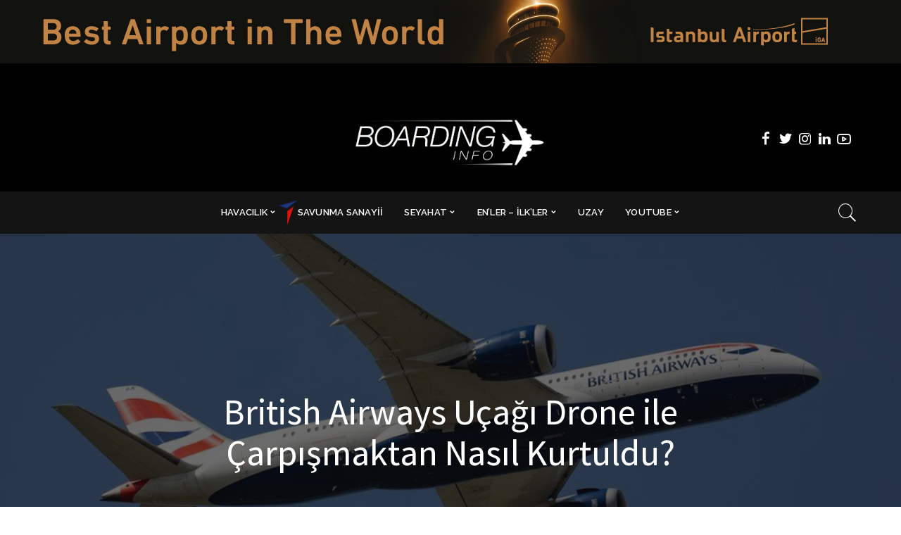

--- FILE ---
content_type: text/html
request_url: https://boardinginfo.com/british-airways-ucagi-drone-ile-carpismaktan-nasil-kurtuldu/
body_size: 19407
content:
<!DOCTYPE html>
<html lang="tr">
<head>
    <meta charset="UTF-8">
    <meta http-equiv="X-UA-Compatible" content="IE=edge">
    <meta name="viewport" content="width=device-width, initial-scale=1">
    <link rel="profile" href="https://gmpg.org/xfn/11">
	<meta name='robots' content='index, follow, max-image-preview:large, max-snippet:-1, max-video-preview:-1' />
	<style>img:is([sizes="auto" i], [sizes^="auto," i]) { contain-intrinsic-size: 3000px 1500px }</style>
	
	<!-- This site is optimized with the Yoast SEO plugin v25.5 - https://yoast.com/wordpress/plugins/seo/ -->
	<title>British Airways Uçağı Drone ile Çarpışmaktan Nasıl Kurtuldu? - Boarding Info</title>
	<meta name="description" content="British Airways uçağı, Windsor yakınlarında, kural dışı şekilde uçan bir drone ile çarpışmaktan son anda, pilotun dikkati sayesinde kurtuldu." />
	<link rel="preconnect" href="https://fonts.gstatic.com" crossorigin><link rel="preload" as="style" onload="this.onload=null;this.rel='stylesheet'" href="https://fonts.googleapis.com/css?family=Bitter:100,200,300,400,500,600,700,800,900,100italic,200italic,300italic,400italic,500italic,600italic,700italic,800italic,900italic%7CCoustard:900,400%7CVarta:500,700%7CRaleway:600,700,400,500%7CMontserrat:500%7CBitter:100,200,300,400,500,600,700,800,900,100italic,200italic,300italic,400italic,500italic,600italic,700italic,800italic,900italic%7CCoustard:900,400%7CVarta:500,700%7CRaleway:600,700,400,500%7CMontserrat:500%7CBitter:100,200,300,400,500,600,700,800,900,100italic,200italic,300italic,400italic,500italic,600italic,700italic,800italic,900italic%7CCoustard:900,400%7CVarta:500,700%7CRaleway:600,700,400,500%7CMontserrat:500&amp;display=swap" crossorigin><noscript><link rel="stylesheet" href="https://fonts.googleapis.com/css?family=Bitter:100,200,300,400,500,600,700,800,900,100italic,200italic,300italic,400italic,500italic,600italic,700italic,800italic,900italic%7CCoustard:900,400%7CVarta:500,700%7CRaleway:600,700,400,500%7CMontserrat:500%7CBitter:100,200,300,400,500,600,700,800,900,100italic,200italic,300italic,400italic,500italic,600italic,700italic,800italic,900italic%7CCoustard:900,400%7CVarta:500,700%7CRaleway:600,700,400,500%7CMontserrat:500%7CBitter:100,200,300,400,500,600,700,800,900,100italic,200italic,300italic,400italic,500italic,600italic,700italic,800italic,900italic%7CCoustard:900,400%7CVarta:500,700%7CRaleway:600,700,400,500%7CMontserrat:500&amp;display=swap"></noscript><link rel="canonical" href="https://boardinginfo.com/british-airways-ucagi-drone-ile-carpismaktan-nasil-kurtuldu/" />
	<meta property="og:locale" content="tr_TR" />
	<meta property="og:type" content="article" />
	<meta property="og:title" content="British Airways Uçağı Drone ile Çarpışmaktan Nasıl Kurtuldu? - Boarding Info" />
	<meta property="og:description" content="British Airways uçağı, Windsor yakınlarında, kural dışı şekilde uçan bir drone ile çarpışmaktan son anda, pilotun dikkati sayesinde kurtuldu." />
	<meta property="og:url" content="https://boardinginfo.com/british-airways-ucagi-drone-ile-carpismaktan-nasil-kurtuldu/" />
	<meta property="og:site_name" content="Boarding Info" />
	<meta property="article:publisher" content="http://www.facebook.com/boardinginfo" />
	<meta property="article:published_time" content="2023-12-08T22:03:42+00:00" />
	<meta property="article:modified_time" content="2023-12-08T22:09:26+00:00" />
	<meta property="og:image" content="https://boardinginfo.com/wp-content/uploads/2023/12/131948619_gettyimages-1232089795.jpg" />
	<meta property="og:image:width" content="976" />
	<meta property="og:image:height" content="549" />
	<meta property="og:image:type" content="image/jpeg" />
	<meta name="author" content="yilmazmuh" />
	<meta name="twitter:card" content="summary_large_image" />
	<meta name="twitter:creator" content="@boardinginfo" />
	<meta name="twitter:site" content="@boardinginfo" />
	<meta name="twitter:label1" content="Yazan:" />
	<meta name="twitter:data1" content="yilmazmuh" />
	<meta name="twitter:label2" content="Tahmini okuma süresi" />
	<meta name="twitter:data2" content="3 dakika" />
	<script type="application/ld+json" class="yoast-schema-graph">{"@context":"https://schema.org","@graph":[{"@type":"WebPage","@id":"https://boardinginfo.com/british-airways-ucagi-drone-ile-carpismaktan-nasil-kurtuldu/","url":"https://boardinginfo.com/british-airways-ucagi-drone-ile-carpismaktan-nasil-kurtuldu/","name":"British Airways Uçağı Drone ile Çarpışmaktan Nasıl Kurtuldu? - Boarding Info","isPartOf":{"@id":"https://boardinginfo.com/#website"},"primaryImageOfPage":{"@id":"https://boardinginfo.com/british-airways-ucagi-drone-ile-carpismaktan-nasil-kurtuldu/#primaryimage"},"image":{"@id":"https://boardinginfo.com/british-airways-ucagi-drone-ile-carpismaktan-nasil-kurtuldu/#primaryimage"},"thumbnailUrl":"https://boardinginfo.com/wp-content/uploads/2023/12/131948619_gettyimages-1232089795.jpg","datePublished":"2023-12-08T22:03:42+00:00","dateModified":"2023-12-08T22:09:26+00:00","author":{"@id":"https://boardinginfo.com/#/schema/person/2fa0641ce41ad47a3d8b79b0c32bdaaf"},"description":"British Airways uçağı, Windsor yakınlarında, kural dışı şekilde uçan bir drone ile çarpışmaktan son anda, pilotun dikkati sayesinde kurtuldu.","breadcrumb":{"@id":"https://boardinginfo.com/british-airways-ucagi-drone-ile-carpismaktan-nasil-kurtuldu/#breadcrumb"},"inLanguage":"tr","potentialAction":[{"@type":"ReadAction","target":["https://boardinginfo.com/british-airways-ucagi-drone-ile-carpismaktan-nasil-kurtuldu/"]}]},{"@type":"ImageObject","inLanguage":"tr","@id":"https://boardinginfo.com/british-airways-ucagi-drone-ile-carpismaktan-nasil-kurtuldu/#primaryimage","url":"https://boardinginfo.com/wp-content/uploads/2023/12/131948619_gettyimages-1232089795.jpg","contentUrl":"https://boardinginfo.com/wp-content/uploads/2023/12/131948619_gettyimages-1232089795.jpg","width":976,"height":549},{"@type":"BreadcrumbList","@id":"https://boardinginfo.com/british-airways-ucagi-drone-ile-carpismaktan-nasil-kurtuldu/#breadcrumb","itemListElement":[{"@type":"ListItem","position":1,"name":"Blog","item":"https://boardinginfo.com/blog/"},{"@type":"ListItem","position":2,"name":"British Airways Uçağı Drone ile Çarpışmaktan Nasıl Kurtuldu?"}]},{"@type":"WebSite","@id":"https://boardinginfo.com/#website","url":"https://boardinginfo.com/","name":"Boarding Info","description":"Havacılık ve Uçaklara Dair Her Şey!","potentialAction":[{"@type":"SearchAction","target":{"@type":"EntryPoint","urlTemplate":"https://boardinginfo.com/?s={search_term_string}"},"query-input":{"@type":"PropertyValueSpecification","valueRequired":true,"valueName":"search_term_string"}}],"inLanguage":"tr"},{"@type":"Person","@id":"https://boardinginfo.com/#/schema/person/2fa0641ce41ad47a3d8b79b0c32bdaaf","name":"yilmazmuh","image":{"@type":"ImageObject","inLanguage":"tr","@id":"https://boardinginfo.com/#/schema/person/image/","url":"https://secure.gravatar.com/avatar/dfc2ccc630b4cf14b600b9114e05e8c57a442993634d6bf3aaeab468c0f60bdf?s=96&d=mm&r=g","contentUrl":"https://secure.gravatar.com/avatar/dfc2ccc630b4cf14b600b9114e05e8c57a442993634d6bf3aaeab468c0f60bdf?s=96&d=mm&r=g","caption":"yilmazmuh"},"sameAs":["http://yilmazmuh.com","http://instagram.com/yilmazmuh/","https://www.linkedin.com/in/yilmazmuh/","youtube.com/boardinginfo"],"url":"https://boardinginfo.com/author/yilmazmuh/"}]}</script>
	<!-- / Yoast SEO plugin. -->


<link rel='dns-prefetch' href='//fonts.googleapis.com' />
<link rel='preconnect' href='https://fonts.gstatic.com' crossorigin />
<link rel="alternate" type="application/rss+xml" title="Boarding Info &raquo; akışı" href="https://boardinginfo.com/feed/" />
<link rel="alternate" type="application/rss+xml" title="Boarding Info &raquo; yorum akışı" href="https://boardinginfo.com/comments/feed/" />
<script type="application/ld+json">{"@context":"https://schema.org","@type":"Organization","legalName":"Boarding Info","url":"https://boardinginfo.com/","logo":"https://boardinginfo.com/wp-content/uploads/2023/04/LOGO.jpg","sameAs":["https://facebook.com/boardinginfo","https://twitter.com/boardinginfo","https://www.instagram.com/yilmazmuh/","https://www.linkedin.com/in/yilmazmuh","https://www.youtube.com/boardinginfo"]}</script>
<script>
window._wpemojiSettings = {"baseUrl":"https:\/\/s.w.org\/images\/core\/emoji\/16.0.1\/72x72\/","ext":".png","svgUrl":"https:\/\/s.w.org\/images\/core\/emoji\/16.0.1\/svg\/","svgExt":".svg","source":{"concatemoji":"https:\/\/boardinginfo.com\/wp-includes\/js\/wp-emoji-release.min.js?ver=6.8.3"}};
/*! This file is auto-generated */
!function(s,n){var o,i,e;function c(e){try{var t={supportTests:e,timestamp:(new Date).valueOf()};sessionStorage.setItem(o,JSON.stringify(t))}catch(e){}}function p(e,t,n){e.clearRect(0,0,e.canvas.width,e.canvas.height),e.fillText(t,0,0);var t=new Uint32Array(e.getImageData(0,0,e.canvas.width,e.canvas.height).data),a=(e.clearRect(0,0,e.canvas.width,e.canvas.height),e.fillText(n,0,0),new Uint32Array(e.getImageData(0,0,e.canvas.width,e.canvas.height).data));return t.every(function(e,t){return e===a[t]})}function u(e,t){e.clearRect(0,0,e.canvas.width,e.canvas.height),e.fillText(t,0,0);for(var n=e.getImageData(16,16,1,1),a=0;a<n.data.length;a++)if(0!==n.data[a])return!1;return!0}function f(e,t,n,a){switch(t){case"flag":return n(e,"\ud83c\udff3\ufe0f\u200d\u26a7\ufe0f","\ud83c\udff3\ufe0f\u200b\u26a7\ufe0f")?!1:!n(e,"\ud83c\udde8\ud83c\uddf6","\ud83c\udde8\u200b\ud83c\uddf6")&&!n(e,"\ud83c\udff4\udb40\udc67\udb40\udc62\udb40\udc65\udb40\udc6e\udb40\udc67\udb40\udc7f","\ud83c\udff4\u200b\udb40\udc67\u200b\udb40\udc62\u200b\udb40\udc65\u200b\udb40\udc6e\u200b\udb40\udc67\u200b\udb40\udc7f");case"emoji":return!a(e,"\ud83e\udedf")}return!1}function g(e,t,n,a){var r="undefined"!=typeof WorkerGlobalScope&&self instanceof WorkerGlobalScope?new OffscreenCanvas(300,150):s.createElement("canvas"),o=r.getContext("2d",{willReadFrequently:!0}),i=(o.textBaseline="top",o.font="600 32px Arial",{});return e.forEach(function(e){i[e]=t(o,e,n,a)}),i}function t(e){var t=s.createElement("script");t.src=e,t.defer=!0,s.head.appendChild(t)}"undefined"!=typeof Promise&&(o="wpEmojiSettingsSupports",i=["flag","emoji"],n.supports={everything:!0,everythingExceptFlag:!0},e=new Promise(function(e){s.addEventListener("DOMContentLoaded",e,{once:!0})}),new Promise(function(t){var n=function(){try{var e=JSON.parse(sessionStorage.getItem(o));if("object"==typeof e&&"number"==typeof e.timestamp&&(new Date).valueOf()<e.timestamp+604800&&"object"==typeof e.supportTests)return e.supportTests}catch(e){}return null}();if(!n){if("undefined"!=typeof Worker&&"undefined"!=typeof OffscreenCanvas&&"undefined"!=typeof URL&&URL.createObjectURL&&"undefined"!=typeof Blob)try{var e="postMessage("+g.toString()+"("+[JSON.stringify(i),f.toString(),p.toString(),u.toString()].join(",")+"));",a=new Blob([e],{type:"text/javascript"}),r=new Worker(URL.createObjectURL(a),{name:"wpTestEmojiSupports"});return void(r.onmessage=function(e){c(n=e.data),r.terminate(),t(n)})}catch(e){}c(n=g(i,f,p,u))}t(n)}).then(function(e){for(var t in e)n.supports[t]=e[t],n.supports.everything=n.supports.everything&&n.supports[t],"flag"!==t&&(n.supports.everythingExceptFlag=n.supports.everythingExceptFlag&&n.supports[t]);n.supports.everythingExceptFlag=n.supports.everythingExceptFlag&&!n.supports.flag,n.DOMReady=!1,n.readyCallback=function(){n.DOMReady=!0}}).then(function(){return e}).then(function(){var e;n.supports.everything||(n.readyCallback(),(e=n.source||{}).concatemoji?t(e.concatemoji):e.wpemoji&&e.twemoji&&(t(e.twemoji),t(e.wpemoji)))}))}((window,document),window._wpemojiSettings);
</script>
<!-- <link rel='stylesheet' id='menu-icons-extra-css' href='https://boardinginfo.com/wp-content/plugins/menu-icons/css/extra.min.css?ver=0.13.18' media='all' /> -->
<link rel="stylesheet" type="text/css" href="//boardinginfo.com/wp-content/cache/wpfc-minified/lmr1a3jf/bmq78.css" media="all"/>
<style id='wp-emoji-styles-inline-css'>

	img.wp-smiley, img.emoji {
		display: inline !important;
		border: none !important;
		box-shadow: none !important;
		height: 1em !important;
		width: 1em !important;
		margin: 0 0.07em !important;
		vertical-align: -0.1em !important;
		background: none !important;
		padding: 0 !important;
	}
</style>
<!-- <link rel='stylesheet' id='wp-block-library-css' href='https://boardinginfo.com/wp-includes/css/dist/block-library/style.min.css?ver=6.8.3' media='all' /> -->
<link rel="stylesheet" type="text/css" href="//boardinginfo.com/wp-content/cache/wpfc-minified/226mk7md/bmq78.css" media="all"/>
<style id='classic-theme-styles-inline-css'>
/*! This file is auto-generated */
.wp-block-button__link{color:#fff;background-color:#32373c;border-radius:9999px;box-shadow:none;text-decoration:none;padding:calc(.667em + 2px) calc(1.333em + 2px);font-size:1.125em}.wp-block-file__button{background:#32373c;color:#fff;text-decoration:none}
</style>
<style id='global-styles-inline-css'>
:root{--wp--preset--aspect-ratio--square: 1;--wp--preset--aspect-ratio--4-3: 4/3;--wp--preset--aspect-ratio--3-4: 3/4;--wp--preset--aspect-ratio--3-2: 3/2;--wp--preset--aspect-ratio--2-3: 2/3;--wp--preset--aspect-ratio--16-9: 16/9;--wp--preset--aspect-ratio--9-16: 9/16;--wp--preset--color--black: #000000;--wp--preset--color--cyan-bluish-gray: #abb8c3;--wp--preset--color--white: #ffffff;--wp--preset--color--pale-pink: #f78da7;--wp--preset--color--vivid-red: #cf2e2e;--wp--preset--color--luminous-vivid-orange: #ff6900;--wp--preset--color--luminous-vivid-amber: #fcb900;--wp--preset--color--light-green-cyan: #7bdcb5;--wp--preset--color--vivid-green-cyan: #00d084;--wp--preset--color--pale-cyan-blue: #8ed1fc;--wp--preset--color--vivid-cyan-blue: #0693e3;--wp--preset--color--vivid-purple: #9b51e0;--wp--preset--gradient--vivid-cyan-blue-to-vivid-purple: linear-gradient(135deg,rgba(6,147,227,1) 0%,rgb(155,81,224) 100%);--wp--preset--gradient--light-green-cyan-to-vivid-green-cyan: linear-gradient(135deg,rgb(122,220,180) 0%,rgb(0,208,130) 100%);--wp--preset--gradient--luminous-vivid-amber-to-luminous-vivid-orange: linear-gradient(135deg,rgba(252,185,0,1) 0%,rgba(255,105,0,1) 100%);--wp--preset--gradient--luminous-vivid-orange-to-vivid-red: linear-gradient(135deg,rgba(255,105,0,1) 0%,rgb(207,46,46) 100%);--wp--preset--gradient--very-light-gray-to-cyan-bluish-gray: linear-gradient(135deg,rgb(238,238,238) 0%,rgb(169,184,195) 100%);--wp--preset--gradient--cool-to-warm-spectrum: linear-gradient(135deg,rgb(74,234,220) 0%,rgb(151,120,209) 20%,rgb(207,42,186) 40%,rgb(238,44,130) 60%,rgb(251,105,98) 80%,rgb(254,248,76) 100%);--wp--preset--gradient--blush-light-purple: linear-gradient(135deg,rgb(255,206,236) 0%,rgb(152,150,240) 100%);--wp--preset--gradient--blush-bordeaux: linear-gradient(135deg,rgb(254,205,165) 0%,rgb(254,45,45) 50%,rgb(107,0,62) 100%);--wp--preset--gradient--luminous-dusk: linear-gradient(135deg,rgb(255,203,112) 0%,rgb(199,81,192) 50%,rgb(65,88,208) 100%);--wp--preset--gradient--pale-ocean: linear-gradient(135deg,rgb(255,245,203) 0%,rgb(182,227,212) 50%,rgb(51,167,181) 100%);--wp--preset--gradient--electric-grass: linear-gradient(135deg,rgb(202,248,128) 0%,rgb(113,206,126) 100%);--wp--preset--gradient--midnight: linear-gradient(135deg,rgb(2,3,129) 0%,rgb(40,116,252) 100%);--wp--preset--font-size--small: 13px;--wp--preset--font-size--medium: 20px;--wp--preset--font-size--large: 36px;--wp--preset--font-size--x-large: 42px;--wp--preset--spacing--20: 0.44rem;--wp--preset--spacing--30: 0.67rem;--wp--preset--spacing--40: 1rem;--wp--preset--spacing--50: 1.5rem;--wp--preset--spacing--60: 2.25rem;--wp--preset--spacing--70: 3.38rem;--wp--preset--spacing--80: 5.06rem;--wp--preset--shadow--natural: 6px 6px 9px rgba(0, 0, 0, 0.2);--wp--preset--shadow--deep: 12px 12px 50px rgba(0, 0, 0, 0.4);--wp--preset--shadow--sharp: 6px 6px 0px rgba(0, 0, 0, 0.2);--wp--preset--shadow--outlined: 6px 6px 0px -3px rgba(255, 255, 255, 1), 6px 6px rgba(0, 0, 0, 1);--wp--preset--shadow--crisp: 6px 6px 0px rgba(0, 0, 0, 1);}:where(.is-layout-flex){gap: 0.5em;}:where(.is-layout-grid){gap: 0.5em;}body .is-layout-flex{display: flex;}.is-layout-flex{flex-wrap: wrap;align-items: center;}.is-layout-flex > :is(*, div){margin: 0;}body .is-layout-grid{display: grid;}.is-layout-grid > :is(*, div){margin: 0;}:where(.wp-block-columns.is-layout-flex){gap: 2em;}:where(.wp-block-columns.is-layout-grid){gap: 2em;}:where(.wp-block-post-template.is-layout-flex){gap: 1.25em;}:where(.wp-block-post-template.is-layout-grid){gap: 1.25em;}.has-black-color{color: var(--wp--preset--color--black) !important;}.has-cyan-bluish-gray-color{color: var(--wp--preset--color--cyan-bluish-gray) !important;}.has-white-color{color: var(--wp--preset--color--white) !important;}.has-pale-pink-color{color: var(--wp--preset--color--pale-pink) !important;}.has-vivid-red-color{color: var(--wp--preset--color--vivid-red) !important;}.has-luminous-vivid-orange-color{color: var(--wp--preset--color--luminous-vivid-orange) !important;}.has-luminous-vivid-amber-color{color: var(--wp--preset--color--luminous-vivid-amber) !important;}.has-light-green-cyan-color{color: var(--wp--preset--color--light-green-cyan) !important;}.has-vivid-green-cyan-color{color: var(--wp--preset--color--vivid-green-cyan) !important;}.has-pale-cyan-blue-color{color: var(--wp--preset--color--pale-cyan-blue) !important;}.has-vivid-cyan-blue-color{color: var(--wp--preset--color--vivid-cyan-blue) !important;}.has-vivid-purple-color{color: var(--wp--preset--color--vivid-purple) !important;}.has-black-background-color{background-color: var(--wp--preset--color--black) !important;}.has-cyan-bluish-gray-background-color{background-color: var(--wp--preset--color--cyan-bluish-gray) !important;}.has-white-background-color{background-color: var(--wp--preset--color--white) !important;}.has-pale-pink-background-color{background-color: var(--wp--preset--color--pale-pink) !important;}.has-vivid-red-background-color{background-color: var(--wp--preset--color--vivid-red) !important;}.has-luminous-vivid-orange-background-color{background-color: var(--wp--preset--color--luminous-vivid-orange) !important;}.has-luminous-vivid-amber-background-color{background-color: var(--wp--preset--color--luminous-vivid-amber) !important;}.has-light-green-cyan-background-color{background-color: var(--wp--preset--color--light-green-cyan) !important;}.has-vivid-green-cyan-background-color{background-color: var(--wp--preset--color--vivid-green-cyan) !important;}.has-pale-cyan-blue-background-color{background-color: var(--wp--preset--color--pale-cyan-blue) !important;}.has-vivid-cyan-blue-background-color{background-color: var(--wp--preset--color--vivid-cyan-blue) !important;}.has-vivid-purple-background-color{background-color: var(--wp--preset--color--vivid-purple) !important;}.has-black-border-color{border-color: var(--wp--preset--color--black) !important;}.has-cyan-bluish-gray-border-color{border-color: var(--wp--preset--color--cyan-bluish-gray) !important;}.has-white-border-color{border-color: var(--wp--preset--color--white) !important;}.has-pale-pink-border-color{border-color: var(--wp--preset--color--pale-pink) !important;}.has-vivid-red-border-color{border-color: var(--wp--preset--color--vivid-red) !important;}.has-luminous-vivid-orange-border-color{border-color: var(--wp--preset--color--luminous-vivid-orange) !important;}.has-luminous-vivid-amber-border-color{border-color: var(--wp--preset--color--luminous-vivid-amber) !important;}.has-light-green-cyan-border-color{border-color: var(--wp--preset--color--light-green-cyan) !important;}.has-vivid-green-cyan-border-color{border-color: var(--wp--preset--color--vivid-green-cyan) !important;}.has-pale-cyan-blue-border-color{border-color: var(--wp--preset--color--pale-cyan-blue) !important;}.has-vivid-cyan-blue-border-color{border-color: var(--wp--preset--color--vivid-cyan-blue) !important;}.has-vivid-purple-border-color{border-color: var(--wp--preset--color--vivid-purple) !important;}.has-vivid-cyan-blue-to-vivid-purple-gradient-background{background: var(--wp--preset--gradient--vivid-cyan-blue-to-vivid-purple) !important;}.has-light-green-cyan-to-vivid-green-cyan-gradient-background{background: var(--wp--preset--gradient--light-green-cyan-to-vivid-green-cyan) !important;}.has-luminous-vivid-amber-to-luminous-vivid-orange-gradient-background{background: var(--wp--preset--gradient--luminous-vivid-amber-to-luminous-vivid-orange) !important;}.has-luminous-vivid-orange-to-vivid-red-gradient-background{background: var(--wp--preset--gradient--luminous-vivid-orange-to-vivid-red) !important;}.has-very-light-gray-to-cyan-bluish-gray-gradient-background{background: var(--wp--preset--gradient--very-light-gray-to-cyan-bluish-gray) !important;}.has-cool-to-warm-spectrum-gradient-background{background: var(--wp--preset--gradient--cool-to-warm-spectrum) !important;}.has-blush-light-purple-gradient-background{background: var(--wp--preset--gradient--blush-light-purple) !important;}.has-blush-bordeaux-gradient-background{background: var(--wp--preset--gradient--blush-bordeaux) !important;}.has-luminous-dusk-gradient-background{background: var(--wp--preset--gradient--luminous-dusk) !important;}.has-pale-ocean-gradient-background{background: var(--wp--preset--gradient--pale-ocean) !important;}.has-electric-grass-gradient-background{background: var(--wp--preset--gradient--electric-grass) !important;}.has-midnight-gradient-background{background: var(--wp--preset--gradient--midnight) !important;}.has-small-font-size{font-size: var(--wp--preset--font-size--small) !important;}.has-medium-font-size{font-size: var(--wp--preset--font-size--medium) !important;}.has-large-font-size{font-size: var(--wp--preset--font-size--large) !important;}.has-x-large-font-size{font-size: var(--wp--preset--font-size--x-large) !important;}
:where(.wp-block-post-template.is-layout-flex){gap: 1.25em;}:where(.wp-block-post-template.is-layout-grid){gap: 1.25em;}
:where(.wp-block-columns.is-layout-flex){gap: 2em;}:where(.wp-block-columns.is-layout-grid){gap: 2em;}
:root :where(.wp-block-pullquote){font-size: 1.5em;line-height: 1.6;}
</style>
<!-- <link rel='stylesheet' id='wpos-font-awesome-css' href='https://boardinginfo.com/wp-content/plugins/slider-and-carousel-plus-widget-for-instagram/assets/css/font-awesome.min.css?ver=1.9.3' media='all' /> -->
<!-- <link rel='stylesheet' id='wpos-magnific-style-css' href='https://boardinginfo.com/wp-content/plugins/slider-and-carousel-plus-widget-for-instagram/assets/css/magnific-popup.css?ver=1.9.3' media='all' /> -->
<!-- <link rel='stylesheet' id='wpos-slick-style-css' href='https://boardinginfo.com/wp-content/plugins/slider-and-carousel-plus-widget-for-instagram/assets/css/slick.css?ver=1.9.3' media='all' /> -->
<!-- <link rel='stylesheet' id='iscwp-public-css-css' href='https://boardinginfo.com/wp-content/plugins/slider-and-carousel-plus-widget-for-instagram/assets/css/iscwp-public.css?ver=1.9.3' media='all' /> -->
<!-- <link rel='stylesheet' id='wpccp-css' href='https://boardinginfo.com/wp-content/plugins/wp-content-copy-protection/assets/css/style.min.css?ver=1690281943' media='all' /> -->
<!-- <link rel='stylesheet' id='extendify-utility-styles-css' href='https://boardinginfo.com/wp-content/plugins/extendify/public/build/utility-minimum.css?ver=6.8.3' media='all' /> -->
<!-- <link rel='stylesheet' id='pixwell-main-css' href='https://boardinginfo.com/wp-content/themes/pixwell/assets/css/main.css?ver=10.3' media='all' /> -->
<link rel="stylesheet" type="text/css" href="//boardinginfo.com/wp-content/cache/wpfc-minified/1f8zrcnr/bmq78.css" media="all"/>
<style id='pixwell-main-inline-css'>
html {font-family:Bitter;}h1, .h1 {font-family:Varta;font-weight:500;}h2, .h2 {font-family:Varta;}h3, .h3 {font-family:Varta;}h4, .h4 {font-family:Varta;}h5, .h5 {font-family:Varta;font-weight:700;}h6, .h6 {font-family:Coustard;font-weight:400;}.single-tagline h6 {font-family:Raleway;font-weight:600;}.p-wrap .entry-summary, .twitter-content.entry-summary, .author-description, .rssSummary, .rb-sdesc {font-family:Bitter;}.p-cat-info {font-family:Raleway;font-weight:700;text-transform:uppercase;font-size:13px;}.p-meta-info, .wp-block-latest-posts__post-date {font-family:Raleway;font-weight:400;font-size:12px;}.meta-info-author.meta-info-el {font-family:Raleway;}.breadcrumb {font-family:Raleway;}.footer-menu-inner {font-family:Coustard;font-weight:900;text-transform:uppercase;font-size:12px;letter-spacing:0.7px;}.topbar-wrap {}.topbar-menu-wrap {}.main-menu > li > a, .off-canvas-menu > li > a {font-family:Raleway;font-weight:600;text-transform:uppercase;font-size:13px;}.main-menu .sub-menu:not(.sub-mega), .off-canvas-menu .sub-menu {font-family:Raleway;font-weight:500;font-size:12px;}.is-logo-text .logo-title {}.block-title, .block-header .block-title {}.ajax-quick-filter, .block-view-more {}.widget-title, .widget .widget-title {}body .widget.widget_nav_menu .menu-item {}body.boxed {background-color : #fafafa;background-repeat : no-repeat;background-size : cover;background-attachment : fixed;background-position : center center;}.header-6 .banner-wrap {background-color : #000000;}.footer-wrap:before {background-color : #141414;; content: ""; position: absolute; left: 0; top: 0; width: 100%; height: 100%;}.header-9 .banner-wrap { }.topline-wrap {background-color: #000000;}.topline-wrap {height: 2px}.topbar-wrap {background-color: #000000;}.navbar-wrap:not(.transparent-navbar-wrap), #mobile-sticky-nav, #amp-navbar {background-color: #141414;}[data-theme="dark"] .navbar-wrap:not(.transparent-navbar-wrap) {background-color: unset; background-image: unset;}.navbar-border-holder { border: none }.navbar-wrap:not(.transparent-navbar-wrap), #mobile-sticky-nav, #amp-navbar {color: #FFFFFF;}.fw-mega-cat.is-dark-text, .transparent-navbar-wrap .fw-mega-cat.is-dark-text .entry-title { color: #333; }.header-wrap .navbar-wrap:not(.transparent-navbar-wrap) .cart-counter, .header-wrap:not(.header-float) .navbar-wrap .rb-counter,.header-wrap:not(.header-float) .is-light-text .rb-counter, .header-float .section-sticky .rb-counter {background-color: #FFFFFF;}.header-5 .btn-toggle-wrap, .header-5 .section-sticky .logo-wrap,.header-5 .main-menu > li > a, .header-5 .navbar-right {color: #FFFFFF;}.navbar-wrap .navbar-social a:hover {color: #FFFFFF;opacity: .7; }.header-wrap .navbar-wrap:not(.transparent-navbar-wrap) .rb-counter,.header-wrap:not(.header-float) .navbar-wrap .rb-counter, .header-wrap:not(.header-float) .is-light-text .rb-counter { color: #141414; }.main-menu .sub-menu {background-color: #141414;}.main-menu .sub-menu:not(.mega-category) { color: #FFFFFF;}.main-menu > li.menu-item-has-children > .sub-menu:before {display: none;}.main-menu > li > a:hover, .nav-search-link:hover,.main-menu > li.current-menu-item > a, .header-wrap .cart-link:hover {color: #FF003C;}.main-menu > li>  a > span:before {display: none; }.navbar-wrap .navbar-social a:hover {color: #FF003C;opacity: 1; }.main-menu .sub-menu a:not(.p-url):hover > span {color: #FF003C;}.main-menu a > span:before {display: none; }[data-theme="dark"] .main-menu .sub-menu {}[data-theme="dark"] .main-menu > li.menu-item-has-children > .sub-menu:before {}.mobile-nav-inner {background-color: #000000;}@media only screen and (max-width: 991px) {.navbar-border-holder { border: none }}.off-canvas-header { background-color: #000}.off-canvas-wrap, .amp-canvas-wrap { background-color: #000000 !important; }a.off-canvas-logo img { max-height: 90px; }.navbar-border-holder {border-width: 2px; }.navbar-border-holder {border-color: #ff003c; }.header-3 .banner-left, .header-3 .banner-right { color: #ff003c ;}.header-3 .banner-right .rb-counter { background-color: #ff003c ;}:root {--g-color: #FF003C}.review-info, .p-review-info{ background-color: #FF003C}.review-el .review-stars, .average-stars i{ color: #FF003C}body .entry-content a:not(button), body .comment-content a{ color: #FF003C}.tipsy, .additional-meta, .sponsor-label, .sponsor-link, .entry-footer .tag-label,.box-nav .nav-label, .left-article-label, .share-label, .rss-date,.wp-block-latest-posts__post-date, .wp-block-latest-comments__comment-date,.image-caption, .wp-caption-text, .gallery-caption, .entry-content .wp-block-audio figcaption,.entry-content .wp-block-video figcaption, .entry-content .wp-block-image figcaption,.entry-content .wp-block-gallery .blocks-gallery-image figcaption,.entry-content .wp-block-gallery .blocks-gallery-item figcaption,.subscribe-content .desc, .follower-el .right-el, .author-job, .comment-metadata{ font-family: Raleway; }.tipsy, .additional-meta, .sponsor-label, .entry-footer .tag-label,.box-nav .nav-label, .left-article-label, .share-label, .rss-date,.wp-block-latest-posts__post-date, .wp-block-latest-comments__comment-date,.image-caption, .wp-caption-text, .gallery-caption, .entry-content .wp-block-audio figcaption,.entry-content .wp-block-video figcaption, .entry-content .wp-block-image figcaption,.entry-content .wp-block-gallery .blocks-gallery-image figcaption,.entry-content .wp-block-gallery .blocks-gallery-item figcaption,.subscribe-content .desc, .follower-el .right-el, .author-job, .comment-metadata{ font-weight: 400; }.tipsy, .additional-meta, .sponsor-label, .sponsor-link, .entry-footer .tag-label,.box-nav .nav-label, .left-article-label, .share-label, .rss-date,.wp-block-latest-posts__post-date, .wp-block-latest-comments__comment-date,.subscribe-content .desc, .author-job{ font-size: 12px; }.image-caption, .wp-caption-text, .gallery-caption, .entry-content .wp-block-audio figcaption,.entry-content .wp-block-video figcaption, .entry-content .wp-block-image figcaption,.entry-content .wp-block-gallery .blocks-gallery-image figcaption,.entry-content .wp-block-gallery .blocks-gallery-item figcaption,.comment-metadata, .follower-el .right-el{ font-size: 13px; }.sponsor-link{ font-family: Raleway; }.entry-footer a, .tagcloud a, .entry-footer .source, .entry-footer .via-el{ font-family: Raleway; }.entry-footer a, .tagcloud a, .entry-footer .source, .entry-footer .via-el{ font-weight: 700; }.entry-footer a, .tagcloud a, .entry-footer .source, .entry-footer .via-el{ font-size: 13px !important; }.entry-footer a, .tagcloud a, .entry-footer .source, .entry-footer .via-el{ text-transform: uppercase; }.p-link, .rb-cookie .cookie-accept, a.comment-reply-link, .comment-list .comment-reply-title small a,.banner-btn a, .headerstrip-btn a, input[type="submit"], button, .pagination-wrap, .cta-btn, .rb-btn{ font-family: Raleway; }select, textarea, input[type="text"], input[type="tel"], input[type="email"], input[type="url"],input[type="search"], input[type="number"]{ font-family: Raleway; }.widget_recent_comments .recentcomments > a:last-child,.wp-block-latest-comments__comment-link, .wp-block-latest-posts__list a,.widget_recent_entries li, .wp-block-quote *:not(cite), blockquote *:not(cite), .widget_rss li,.wp-block-latest-posts li, .wp-block-latest-comments__comment-link{ font-family: Varta; }.widget_recent_comments .recentcomments > a:last-child,.wp-block-latest-comments__comment-link, .wp-block-latest-posts__list a,.widget_recent_entries li, .wp-block-quote *:not(cite), blockquote *:not(cite), .widget_rss li,.wp-block-latest-posts li, .wp-block-latest-comments__comment-link{ font-weight: 500; } .widget_pages .page_item, .widget_meta li,.widget_categories .cat-item, .widget_archive li, .widget.widget_nav_menu .menu-item,.wp-block-archives-list li, .wp-block-categories-list li{ font-family: Raleway; }.widget_pages .page_item, .widget_meta li,.widget_categories .cat-item, .widget_archive li, .widget.widget_nav_menu .menu-item,.wp-block-archives-list li, .wp-block-categories-list li{ font-size: 12px; }.widget_pages .page_item, .widget_meta li,.widget_categories .cat-item, .widget_archive li, .widget.widget_nav_menu .menu-item,.wp-block-archives-list li, .wp-block-categories-list li{ font-weight: 500; }@media only screen and (max-width: 767px) {.entry-content { font-size: .90rem; }.p-wrap .entry-summary, .twitter-content.entry-summary, .element-desc, .subscribe-description, .rb-sdecs,.copyright-inner > *, .summary-content, .pros-cons-wrap ul li,.gallery-popup-content .image-popup-description > *{ font-size: .76rem; }}h1, .h1, h1.single-title {font-size: 40px; }h2, .h2 {font-size: 35px; }h3, .h3 {font-size: 30px; }h5, .h5 {font-size: 25px; }@media only screen and (max-width: 1024px) {h1, .h1, h1.single-title {font-size: 20px; }h2, .h2 {font-size: 18px; }h3, .h3 {font-size: 16px; }h4, .h4 {font-size: 14px; }h5, .h5 {font-size: 12px; }h6, .h6 {font-size: 10px; }}@media only screen and (max-width: 991px) {h1, .h1, h1.single-title {font-size: 20px; }h2, .h2 {font-size: 18px; }h3, .h3 {font-size: 16px; }h4, .h4 {font-size: 14px; }h5, .h5 {font-size: 12px; }h6, .h6 {font-size: 10px; }}@media only screen and (max-width: 767px) {h1, .h1, h1.single-title {font-size: 20px; }h2, .h2 {font-size: 18px; }h3, .h3 {font-size: 16px; }h4, .h4 {font-size: 14px; }h5, .h5 {font-size: 12px; }h6, .h6 {font-size: 10px; }}.wp-block-quote *:not(cite), blockquote *:not(cite) {font-family:Coustard;font-weight:900;}
</style>
<!-- <link rel='stylesheet' id='bsfrt_frontend-css' href='https://boardinginfo.com/wp-content/plugins/read-meter/assets/css/bsfrt-frontend-css.min.css?ver=1.0.11' media='all' /> -->
<!-- <link rel='stylesheet' id='__EPYT__style-css' href='https://boardinginfo.com/wp-content/plugins/youtube-embed-plus/styles/ytprefs.min.css?ver=14.2.3' media='all' /> -->
<link rel="stylesheet" type="text/css" href="//boardinginfo.com/wp-content/cache/wpfc-minified/jpynhpyb/bmq78.css" media="all"/>
<style id='__EPYT__style-inline-css'>

                .epyt-gallery-thumb {
                        width: 33.333%;
                }
                
</style>
<noscript></noscript><script src='//boardinginfo.com/wp-content/cache/wpfc-minified/1ztzvctx/bmq78.js' type="text/javascript"></script>
<!-- <script src="https://boardinginfo.com/wp-includes/js/jquery/jquery.min.js?ver=3.7.1" id="jquery-core-js"></script> -->
<!-- <script src="https://boardinginfo.com/wp-includes/js/jquery/jquery-migrate.min.js?ver=3.4.1" id="jquery-migrate-js"></script> -->
<script id="post-views-counter-frontend-js-before">
var pvcArgsFrontend = {"mode":"rest_api","postID":28874,"requestURL":"https:\/\/boardinginfo.com\/wp-json\/post-views-counter\/view-post\/28874","nonce":"8f6a6c21cd","dataStorage":"cookies","multisite":false,"path":"\/","domain":""};
</script>
<script src='//boardinginfo.com/wp-content/cache/wpfc-minified/87go0rxq/bmq78.js' type="text/javascript"></script>
<!-- <script src="https://boardinginfo.com/wp-content/plugins/post-views-counter/js/frontend.min.js?ver=1.5.5" id="post-views-counter-frontend-js"></script> -->
<!--[if lt IE 9]>
<script src="https://boardinginfo.com/wp-content/themes/pixwell/assets/js/html5shiv.min.js?ver=3.7.3" id="html5-js"></script>
<![endif]-->
<script id="__ytprefs__-js-extra">
var _EPYT_ = {"ajaxurl":"https:\/\/boardinginfo.com\/wp-admin\/admin-ajax.php","security":"ea0ee26a18","gallery_scrolloffset":"20","eppathtoscripts":"https:\/\/boardinginfo.com\/wp-content\/plugins\/youtube-embed-plus\/scripts\/","eppath":"https:\/\/boardinginfo.com\/wp-content\/plugins\/youtube-embed-plus\/","epresponsiveselector":"[\"iframe.__youtube_prefs_widget__\"]","epdovol":"1","version":"14.2.3","evselector":"iframe.__youtube_prefs__[src], iframe[src*=\"youtube.com\/embed\/\"], iframe[src*=\"youtube-nocookie.com\/embed\/\"]","ajax_compat":"","maxres_facade":"eager","ytapi_load":"light","pause_others":"","stopMobileBuffer":"1","facade_mode":"","not_live_on_channel":""};
</script>
<script src='//boardinginfo.com/wp-content/cache/wpfc-minified/9arruhp5/bmq78.js' type="text/javascript"></script>
<!-- <script src="https://boardinginfo.com/wp-content/plugins/youtube-embed-plus/scripts/ytprefs.min.js?ver=14.2.3" id="__ytprefs__-js"></script> -->
<link rel="preload" href="https://boardinginfo.com/wp-content/themes/pixwell/assets/fonts/ruby-icon.ttf" as="font" type="font/ttf" crossorigin="anonymous"> <link rel="https://api.w.org/" href="https://boardinginfo.com/wp-json/" /><link rel="alternate" title="JSON" type="application/json" href="https://boardinginfo.com/wp-json/wp/v2/posts/28874" /><link rel="EditURI" type="application/rsd+xml" title="RSD" href="https://boardinginfo.com/xmlrpc.php?rsd" />
<meta name="generator" content="WordPress 6.8.3" />
<link rel='shortlink' href='https://boardinginfo.com/?p=28874' />
<link rel="alternate" title="oEmbed (JSON)" type="application/json+oembed" href="https://boardinginfo.com/wp-json/oembed/1.0/embed?url=https%3A%2F%2Fboardinginfo.com%2Fbritish-airways-ucagi-drone-ile-carpismaktan-nasil-kurtuldu%2F" />
<link rel="alternate" title="oEmbed (XML)" type="text/xml+oembed" href="https://boardinginfo.com/wp-json/oembed/1.0/embed?url=https%3A%2F%2Fboardinginfo.com%2Fbritish-airways-ucagi-drone-ile-carpismaktan-nasil-kurtuldu%2F&#038;format=xml" />
<meta name="generator" content="Redux 4.5.7" /><script type="application/ld+json">{"@context":"https://schema.org","@type":"WebSite","@id":"https://boardinginfo.com/#website","url":"https://boardinginfo.com/","name":"Boarding Info","potentialAction":{"@type":"SearchAction","target":"https://boardinginfo.com/?s={search_term_string}","query-input":"required name=search_term_string"}}</script>
<meta name="generator" content="Elementor 3.28.4; features: additional_custom_breakpoints, e_local_google_fonts; settings: css_print_method-external, google_font-enabled, font_display-swap">
			<style>
				.e-con.e-parent:nth-of-type(n+4):not(.e-lazyloaded):not(.e-no-lazyload),
				.e-con.e-parent:nth-of-type(n+4):not(.e-lazyloaded):not(.e-no-lazyload) * {
					background-image: none !important;
				}
				@media screen and (max-height: 1024px) {
					.e-con.e-parent:nth-of-type(n+3):not(.e-lazyloaded):not(.e-no-lazyload),
					.e-con.e-parent:nth-of-type(n+3):not(.e-lazyloaded):not(.e-no-lazyload) * {
						background-image: none !important;
					}
				}
				@media screen and (max-height: 640px) {
					.e-con.e-parent:nth-of-type(n+2):not(.e-lazyloaded):not(.e-no-lazyload),
					.e-con.e-parent:nth-of-type(n+2):not(.e-lazyloaded):not(.e-no-lazyload) * {
						background-image: none !important;
					}
				}
			</style>
			
<style type="text/css">
.entry-content .bsf-rt-reading-time,
.post-content .bsf-rt-reading-time {
background: #eeeeee;

color: #333333;

font-size: 15px;

margin-top: 
		1px;

margin-right: 
		1px;

margin-bottom: 
		1px;

margin-left: 
		1px;

padding-top: 
		0.5em;

padding-right: 
		0.7em;

padding-bottom: 
		0.5em;

padding-left: 
		0.7em;

width: max-content;

display: block;

min-width: 100px;

}

</style>
				<style type="text/css">
		.admin-bar .progress-container-top {
		background: unset;
		height: 6px;

		}
		.progress-container-top {
		background: unset;
		height: 6px;

		}
		.progress-container-bottom {
		background: unset;
		height: 6px;

		} 
		.progress-bar {
		background: #dd3333;
		height: 6px;
		width: 0%;

		}           
		</style>
				            <meta property="og:title" content="British Airways Uçağı Drone ile Çarpışmaktan Nasıl Kurtuldu?"/>
            <meta property="og:url" content="https://boardinginfo.com/british-airways-ucagi-drone-ile-carpismaktan-nasil-kurtuldu/"/>
            <meta property="og:site_name" content="Boarding Info"/>
			                <meta property="og:image" content="https://boardinginfo.com/wp-content/uploads/2023/12/131948619_gettyimages-1232089795.jpg"/>
						                <meta property="og:type" content="article"/>
                <meta property="article:published_time" content="2023-12-08T22:03:42+00:00"/>
                <meta property="article:modified_time" content="2023-12-08T22:09:26+00:00"/>
                <meta name="author" content="yilmazmuh"/>
                <meta name="twitter:card" content="summary_large_image"/>
                <meta name="twitter:creator" content="@boardinginfo"/>
                <meta name="twitter:label1" content="Written by"/>
                <meta name="twitter:data1" content="yilmazmuh"/>
				                <meta name="twitter:label2" content="Est. reading time"/>
                <meta name="twitter:data2" content="3 minutes"/>
			<script type="application/ld+json">{"@context":"http://schema.org","@type":"BreadcrumbList","itemListElement":[{"@type":"ListItem","position":1,"item":{"@id":"https://boardinginfo.com/british-airways-ucagi-drone-ile-carpismaktan-nasil-kurtuldu/","name":"British Airways Uçağı Drone ile Çarpışmaktan Nasıl Kurtuldu?"}}]}</script>
<link rel="icon" href="https://boardinginfo.com/wp-content/uploads/2018/01/cropped-LOGO-32x32.jpg" sizes="32x32" />
<link rel="icon" href="https://boardinginfo.com/wp-content/uploads/2018/01/cropped-LOGO-192x192.jpg" sizes="192x192" />
<link rel="apple-touch-icon" href="https://boardinginfo.com/wp-content/uploads/2018/01/cropped-LOGO-180x180.jpg" />
<meta name="msapplication-TileImage" content="https://boardinginfo.com/wp-content/uploads/2018/01/cropped-LOGO-270x270.jpg" />
		<style id="wp-custom-css">
			.breadcrumb .current-item {
	display:none}

.tptn_counter {
	display:none;
}

#category-header-bg.is-show {
    opacity: 17.8;
}

#category-header-bg {
    position: absolute;
    top: 0%;
    right: 0;
    bottom: auto;
    left: 0;
    height: 110%;
    /* -webkit-transition: opacity 1s cubic-bezier(0.32, 0.74, 0.57, 1); */
    /* transition: opacity 1s cubic-bezier(0.32, 0.74, 0.57, 1); */
    /* pointer-events: none; */
    opacity: 0;
    background-repeat: no-repeat;
    background-attachment: scroll;
    background-position: center;
    background-size: cover;
    will-change: transform;
}

.yottie-widget-header-logo img {
    display: block;
    width: 80px;
    height: 80px;
    border: 1px solid #fff;
    border-radius: 50% !important;
}

.ozelstockmarker { height:60px !important}


.tptn_posts.tptn_posts_widget.tptn_posts_widget-wp-widget-widget_tptn_pop     {font-size:15px !important; float: left !important;}

.tptn_after_thumb {
    padding-left: 20px;
}


		</style>
		
<div align="center">
	<noscript>
		<div style="position:fixed; top:0px; left:0px; z-index:3000; height:100%; width:100%; background-color:#FFFFFF">
			<br/><br/>
			<div style="font-family: Tahoma; font-size: 14px; background-color:#FFFFCC; border: 1pt solid Black; padding: 10pt;">
				Sorry, you have Javascript Disabled! To see this page as it is meant to appear, please enable your Javascript!
			</div>
		</div>
	</noscript>
</div>

<!-- Google tag (gtag.js) -->
<script async src="https://www.googletagmanager.com/gtag/js?id=UA-112436630-1"></script>
<script>
  window.dataLayer = window.dataLayer || [];
  function gtag(){dataLayer.push(arguments);}
  gtag('js', new Date());

  gtag('config', 'UA-112436630-1');
</script>
<style>
.div1  {
  background-image: url("https://boardinginfo.com/bgtekrar2.png");
  background-color: #A79F94;

  background-position: center;
  background-repeat: x-repeat;
  background-size: auto;
}
</style>
<script async src="https://pagead2.googlesyndication.com/pagead/js/adsbygoogle.js?client=ca-pub-6335614450711093"
     crossorigin="anonymous"></script>

</head>
<body class="wp-singular post-template-default single single-post postid-28874 single-format-standard wp-embed-responsive wp-theme-pixwell elementor-default elementor-kit-13586 is-single-3 sticky-nav smart-sticky is-tooltips is-backtop block-header-dot w-header-1 cat-icon-line ele-round is-parallax-feat is-fmask mh-p-excerpt" data-theme="default">
<div class="div1"><center><a href="https://www.istairport.com/duyurular/conde-nast-traveler-okurlari-kararini-verdi-iga-istanbul-havalimani-yine-dunyanin-en-iyisi/" target="blank"><img src="https://boardinginfo.com/iga_conde_2025.jpg" height="90"></a></center></div>
<div id="site" class="site">
	        <aside id="off-canvas-section" class="off-canvas-wrap dark-style is-hidden">
            <div class="close-panel-wrap tooltips-n">
                <a href="#" id="off-canvas-close-btn" title="Close Panel"><i class="btn-close"></i></a>
            </div>
            <div class="off-canvas-holder">
                                    <div class="off-canvas-header is-light-text">
                        <div class="header-inner">
                                                            <a href="https://boardinginfo.com/" class="off-canvas-logo">
                                    <img loading="lazy" src="https://boardinginfo.com/wp-content/uploads/2023/04/LOGO.jpg" alt="Boarding Info" height="552" width="1575" loading="lazy">
                                </a>
                                                        <aside class="inner-bottom">
                                                                    <div class="off-canvas-social">
                                        <a class="social-link-facebook" title="Facebook" href="https://facebook.com/boardinginfo" target="_blank" rel="noopener nofollow"><i class="rbi rbi-facebook"></i></a><a class="social-link-twitter" title="Twitter" href="https://twitter.com/boardinginfo" target="_blank" rel="noopener nofollow"><i class="rbi rbi-twitter"></i></a><a class="social-link-instagram" title="Instagram" href="https://www.instagram.com/yilmazmuh/" target="_blank" rel="noopener nofollow"><i class="rbi rbi-instagram"></i></a><a class="social-link-linkedin" title="LinkedIn" href="https://www.linkedin.com/in/yilmazmuh" target="_blank" rel="noopener nofollow"><i class="rbi rbi-linkedin"></i></a><a class="social-link-youtube" title="YouTube" href="https://www.youtube.com/boardinginfo" target="_blank" rel="noopener nofollow"><i class="rbi rbi-youtube-o"></i></a>                                    </div>
                                                            </aside>
                        </div>
                    </div>
                                <div class="off-canvas-inner is-light-text">
                    <nav id="off-canvas-nav" class="off-canvas-nav">
                        <ul id="off-canvas-menu" class="off-canvas-menu rb-menu is-clicked"><li id="menu-item-1483" class="menu-item menu-item-type-taxonomy menu-item-object-category current-post-ancestor current-menu-parent current-post-parent menu-item-has-children menu-item-1483"><a href="https://boardinginfo.com/category/havacilik/"><span>HAVACILIK</span></a>
<ul class="sub-menu">
	<li id="menu-item-1492" class="menu-item menu-item-type-taxonomy menu-item-object-category menu-item-1492"><a href="https://boardinginfo.com/category/ucaklarin-sirlari/"><span>Uçakların Sırları</span></a></li>
	<li id="menu-item-1487" class="menu-item menu-item-type-taxonomy menu-item-object-category menu-item-1487"><a href="https://boardinginfo.com/category/bunlari-biliyor-musunuz/"><span>Bunları Biliyor Musunuz?</span></a></li>
	<li id="menu-item-3954" class="menu-item menu-item-type-taxonomy menu-item-object-category current-post-ancestor current-menu-parent current-post-parent menu-item-3954"><a href="https://boardinginfo.com/category/guncel-gundem/"><span>Güncel-Gündem</span></a></li>
</ul>
</li>
<li id="menu-item-14780" class="menu-item menu-item-type-taxonomy menu-item-object-category menu-item-14780"><a href="https://boardinginfo.com/category/savunma-sanayii/"><span>SAVUNMA SANAYİİ <img src="https://boardinginfo.com/wp-content/uploads/2021/07/tai.png" style="position: absolute; transform: translate(-50%, -50%); top: 50%; left:-12px"></span></a></li>
<li id="menu-item-1484" class="menu-item menu-item-type-taxonomy menu-item-object-category menu-item-has-children menu-item-1484"><a href="https://boardinginfo.com/category/seyahat/"><span>SEYAHAT</span></a>
<ul class="sub-menu">
	<li id="menu-item-1494" class="menu-item menu-item-type-taxonomy menu-item-object-category menu-item-1494"><a href="https://boardinginfo.com/category/oneriler/"><span>Öneriler</span></a></li>
	<li id="menu-item-1493" class="menu-item menu-item-type-taxonomy menu-item-object-category menu-item-1493"><a href="https://boardinginfo.com/category/arastirmalar/"><span>Araştırmalar</span></a></li>
	<li id="menu-item-3955" class="menu-item menu-item-type-taxonomy menu-item-object-category menu-item-3955"><a href="https://boardinginfo.com/category/oyku/"><span>Seyahat Öyküleri</span></a></li>
	<li id="menu-item-16089" class="menu-item menu-item-type-taxonomy menu-item-object-category menu-item-16089"><a href="https://boardinginfo.com/category/destinasyon-2/"><span>Destinasyon</span></a></li>
</ul>
</li>
<li id="menu-item-1482" class="menu-item menu-item-type-taxonomy menu-item-object-category menu-item-has-children menu-item-1482"><a href="https://boardinginfo.com/category/enler-ilkler/"><span>EN&#8217;LER &#8211; İLK&#8217;LER</span></a>
<ul class="sub-menu">
	<li id="menu-item-1491" class="menu-item menu-item-type-taxonomy menu-item-object-category menu-item-1491"><a href="https://boardinginfo.com/category/sehir-ulke/"><span>Şehir &#8211; Ülke</span></a></li>
	<li id="menu-item-1488" class="menu-item menu-item-type-taxonomy menu-item-object-category menu-item-1488"><a href="https://boardinginfo.com/category/havacilik-2/"><span>Havacılık &#8211; Uçaklar</span></a></li>
</ul>
</li>
<li id="menu-item-16083" class="menu-item menu-item-type-taxonomy menu-item-object-category menu-item-16083"><a href="https://boardinginfo.com/category/uzay/"><span>UZAY</span></a></li>
<li id="menu-item-8463" class="menu-item menu-item-type-custom menu-item-object-custom menu-item-has-children menu-item-8463"><a href="/youtube-2/"><span>YOUTUBE</span></a>
<ul class="sub-menu">
	<li id="menu-item-23333" class="menu-item menu-item-type-post_type menu-item-object-page menu-item-23333"><a href="https://boardinginfo.com/havacilik-bultenleri/"><span>Havacılık Bültenleri</span></a></li>
</ul>
</li>
</ul>                    </nav>
                                    </div>
            </div>
        </aside>
            <div class="site-outer">
        <div class="site-mask"></div>
			<div class="topsite-wrap fw-widget-section">
		<div id="custom_html-6" class="widget_text widget topsite-sidebar widget_custom_html"><div class="textwidget custom-html-widget"><a href="https://paternagroup.com"><img fetchpriority="high" src="https://boardinginfo.com/wp-content/uploads/2025/09/paterna_banner.jpg" width="600" height="600"></a></div></div>	</div>
<div class="topbar-wrap is-light-text">
	<div class="rbc-container">
		<div class="topbar-inner rb-m20-gutter">
			<div class="topbar-left">
								<aside class="topbar-info">
																	</aside>
							</div>
			<div class="topbar-right">
							</div>
		</div>
	</div>
</div><header id="site-header" class="header-wrap header-6">
	<div class="navbar-outer">
		<div class="banner-wrap is-light-text">
			<div class="rbc-container">
				<div class="rb-m20-gutter">
					<div class="banner-inner rb-row">
						<div class="rb-col-m4 banner-left">
													</div>
						<div class="rb-col-m4 banner-centered">
								<div class="logo-wrap is-logo-image site-branding">
					<a href="https://boardinginfo.com/" class="logo default" title="Boarding Info">
				<img class="logo-default logo-retina" height="552" width="1575" src="https://boardinginfo.com/wp-content/uploads/2023/04/LOGO.jpg" srcset="https://boardinginfo.com/wp-content/uploads/2023/04/LOGO.jpg 1x, https://boardinginfo.com/wp-content/uploads/2023/04/LOGO.jpg 2x" alt="Boarding Info">
			</a>
                            <a href="https://boardinginfo.com/" class="logo dark" title="Boarding Info">
                    <img class="logo-default logo-retina" height="552" width="1575" src="https://boardinginfo.com/wp-content/uploads/2023/04/LOGO.jpg" srcset="https://boardinginfo.com/wp-content/uploads/2023/04/LOGO.jpg 1x, https://boardinginfo.com/wp-content/uploads/2023/04/LOGO.jpg 2x" alt="Boarding Info">
                </a>
            			</div>
						</div>
						<div class="rb-col-m4 banner-right">
								<div class="navbar-social social-icons is-icon tooltips-n">
		<a class="social-link-facebook" title="Facebook" href="https://facebook.com/boardinginfo" target="_blank" rel="noopener nofollow"><i class="rbi rbi-facebook"></i></a><a class="social-link-twitter" title="Twitter" href="https://twitter.com/boardinginfo" target="_blank" rel="noopener nofollow"><i class="rbi rbi-twitter"></i></a><a class="social-link-instagram" title="Instagram" href="https://www.instagram.com/yilmazmuh/" target="_blank" rel="noopener nofollow"><i class="rbi rbi-instagram"></i></a><a class="social-link-linkedin" title="LinkedIn" href="https://www.linkedin.com/in/yilmazmuh" target="_blank" rel="noopener nofollow"><i class="rbi rbi-linkedin"></i></a><a class="social-link-youtube" title="YouTube" href="https://www.youtube.com/boardinginfo" target="_blank" rel="noopener nofollow"><i class="rbi rbi-youtube-o"></i></a>	</div>
																			</div>
					</div>
				</div>
			</div>
		</div>
		<div class="navbar-wrap">
				<aside id="mobile-navbar" class="mobile-navbar">
    <div class="mobile-nav-inner rb-p20-gutter">
                    <div class="m-nav-left">
                <a href="#" class="off-canvas-trigger btn-toggle-wrap btn-toggle-bold"><span class="btn-toggle"><span class="off-canvas-toggle"><span class="icon-toggle"></span></span></span></a>
            </div>
            <div class="m-nav-centered">
                	<aside class="logo-mobile-wrap is-logo-image">
		<a href="https://boardinginfo.com/" class="logo-mobile logo default">
			<img height="552" width="1575" src="https://boardinginfo.com/wp-content/uploads/2023/04/LOGO.jpg" alt="Boarding Info">
		</a>
                    <a href="https://boardinginfo.com/" class="logo-mobile logo dark">
                <img height="552" width="1575" src="https://boardinginfo.com/wp-content/uploads/2023/04/LOGO.jpg" alt="Boarding Info">
            </a>
        	</aside>
            </div>
            <div class="m-nav-right">
                                                                <div class="mobile-search">
	<a href="#" title="ARA" class="search-icon nav-search-link"><i class="rbi rbi-search-light"></i></a>
	<div class="navbar-search-popup header-lightbox">
		<div class="navbar-search-form"><form role="search" method="get" class="search-form" action="https://boardinginfo.com/">
				<label>
					<span class="screen-reader-text">Arama:</span>
					<input type="search" class="search-field" placeholder="Ara &hellip;" value="" name="s" />
				</label>
				<input type="submit" class="search-submit" value="Ara" />
			</form></div>
	</div>
</div>
                            </div>
            </div>
</aside>
<aside id="mobile-sticky-nav" class="mobile-sticky-nav">
    <div class="mobile-navbar mobile-sticky-inner">
        <div class="mobile-nav-inner rb-p20-gutter">
                            <div class="m-nav-left">
                    <a href="#" class="off-canvas-trigger btn-toggle-wrap btn-toggle-bold"><span class="btn-toggle"><span class="off-canvas-toggle"><span class="icon-toggle"></span></span></span></a>
                </div>
                <div class="m-nav-centered">
                    	<aside class="logo-mobile-wrap is-logo-image">
		<a href="https://boardinginfo.com/" class="logo-mobile logo default">
			<img height="552" width="1575" src="https://boardinginfo.com/wp-content/uploads/2023/04/LOGO.jpg" alt="Boarding Info">
		</a>
                    <a href="https://boardinginfo.com/" class="logo-mobile logo dark">
                <img height="552" width="1575" src="https://boardinginfo.com/wp-content/uploads/2023/04/LOGO.jpg" alt="Boarding Info">
            </a>
        	</aside>
                </div>
                <div class="m-nav-right">
                                                                                <div class="mobile-search">
	<a href="#" title="ARA" class="search-icon nav-search-link"><i class="rbi rbi-search-light"></i></a>
	<div class="navbar-search-popup header-lightbox">
		<div class="navbar-search-form"><form role="search" method="get" class="search-form" action="https://boardinginfo.com/">
				<label>
					<span class="screen-reader-text">Arama:</span>
					<input type="search" class="search-field" placeholder="Ara &hellip;" value="" name="s" />
				</label>
				<input type="submit" class="search-submit" value="Ara" />
			</form></div>
	</div>
</div>
                                    </div>
                    </div>
    </div>
</aside>
			<div class="rbc-container navbar-holder">
				<div class="navbar-border-holder rb-m20-gutter is-main-nav">
					<div class="navbar-inner rb-row">
						<div class="rb-col-d1 navbar-left">
													</div>
						<div class="rb-col-d10 navbar-centered">
							<nav id="site-navigation" class="main-menu-wrap" aria-label="main menu">
	<ul id="main-menu" class="main-menu rb-menu" itemscope itemtype="https://www.schema.org/SiteNavigationElement"><li class="menu-item menu-item-type-taxonomy menu-item-object-category current-post-ancestor current-menu-parent current-post-parent menu-item-has-children menu-item-1483" itemprop="name"><a href="https://boardinginfo.com/category/havacilik/" itemprop="url"><span>HAVACILIK</span></a>
<ul class="sub-menu">
	<li class="menu-item menu-item-type-taxonomy menu-item-object-category menu-item-1492" itemprop="name"><a href="https://boardinginfo.com/category/ucaklarin-sirlari/" itemprop="url"><span>Uçakların Sırları</span></a></li>	<li class="menu-item menu-item-type-taxonomy menu-item-object-category menu-item-1487" itemprop="name"><a href="https://boardinginfo.com/category/bunlari-biliyor-musunuz/" itemprop="url"><span>Bunları Biliyor Musunuz?</span></a></li>	<li class="menu-item menu-item-type-taxonomy menu-item-object-category current-post-ancestor current-menu-parent current-post-parent menu-item-3954" itemprop="name"><a href="https://boardinginfo.com/category/guncel-gundem/" itemprop="url"><span>Güncel-Gündem</span></a></li></ul>
</li><li class="menu-item menu-item-type-taxonomy menu-item-object-category menu-item-14780" itemprop="name"><a href="https://boardinginfo.com/category/savunma-sanayii/" itemprop="url"><span>SAVUNMA SANAYİİ <img src="https://boardinginfo.com/wp-content/uploads/2021/07/tai.png" style="position: absolute; transform: translate(-50%, -50%); top: 50%; left:-12px"></span></a></li><li class="menu-item menu-item-type-taxonomy menu-item-object-category menu-item-has-children menu-item-1484" itemprop="name"><a href="https://boardinginfo.com/category/seyahat/" itemprop="url"><span>SEYAHAT</span></a>
<ul class="sub-menu">
	<li class="menu-item menu-item-type-taxonomy menu-item-object-category menu-item-1494" itemprop="name"><a href="https://boardinginfo.com/category/oneriler/" itemprop="url"><span>Öneriler</span></a></li>	<li class="menu-item menu-item-type-taxonomy menu-item-object-category menu-item-1493" itemprop="name"><a href="https://boardinginfo.com/category/arastirmalar/" itemprop="url"><span>Araştırmalar</span></a></li>	<li class="menu-item menu-item-type-taxonomy menu-item-object-category menu-item-3955" itemprop="name"><a href="https://boardinginfo.com/category/oyku/" itemprop="url"><span>Seyahat Öyküleri</span></a></li>	<li class="menu-item menu-item-type-taxonomy menu-item-object-category menu-item-16089" itemprop="name"><a href="https://boardinginfo.com/category/destinasyon-2/" itemprop="url"><span>Destinasyon</span></a></li></ul>
</li><li class="menu-item menu-item-type-taxonomy menu-item-object-category menu-item-has-children menu-item-1482" itemprop="name"><a href="https://boardinginfo.com/category/enler-ilkler/" itemprop="url"><span>EN&#8217;LER &#8211; İLK&#8217;LER</span></a>
<ul class="sub-menu">
	<li class="menu-item menu-item-type-taxonomy menu-item-object-category menu-item-1491" itemprop="name"><a href="https://boardinginfo.com/category/sehir-ulke/" itemprop="url"><span>Şehir &#8211; Ülke</span></a></li>	<li class="menu-item menu-item-type-taxonomy menu-item-object-category menu-item-1488" itemprop="name"><a href="https://boardinginfo.com/category/havacilik-2/" itemprop="url"><span>Havacılık &#8211; Uçaklar</span></a></li></ul>
</li><li class="menu-item menu-item-type-taxonomy menu-item-object-category menu-item-16083" itemprop="name"><a href="https://boardinginfo.com/category/uzay/" itemprop="url"><span>UZAY</span></a></li><li class="menu-item menu-item-type-custom menu-item-object-custom menu-item-has-children menu-item-8463" itemprop="name"><a href="/youtube-2/" itemprop="url"><span>YOUTUBE</span></a>
<ul class="sub-menu">
	<li class="menu-item menu-item-type-post_type menu-item-object-page menu-item-23333" itemprop="name"><a href="https://boardinginfo.com/havacilik-bultenleri/" itemprop="url"><span>Havacılık Bültenleri</span></a></li></ul>
</li></ul></nav>						</div>
						<div class="rb-col-d1 navbar-right">
							                            							<aside class="navbar-search nav-search-live">
	<a href="#" title="ARA" class="nav-search-link search-icon"><i class="rbi rbi-search-light"></i></a>
	<div class="navbar-search-popup header-lightbox">
		<div class="navbar-search-form"><form role="search" method="get" class="search-form" action="https://boardinginfo.com/">
				<label>
					<span class="screen-reader-text">Arama:</span>
					<input type="search" class="search-field" placeholder="Ara &hellip;" value="" name="s" />
				</label>
				<input type="submit" class="search-submit" value="Ara" />
			</form></div>
		<div class="load-animation live-search-animation"></div>
					<div class="navbar-search-response"></div>
			</div>
</aside>
													</div>
					</div>
				</div>
			</div>
		</div>
	</div>
	<aside id="sticky-nav" class="section-sticky-holder">
	<div class="section-sticky">
		<div class="navbar-wrap">
			<div class="rbc-container navbar-holder">
				<div class="navbar-inner rb-m20-gutter">
					<div class="navbar-left">
														<div class="logo-wrap is-logo-image site-branding">
			<a href="https://boardinginfo.com/" class="logo default" title="Boarding Info">
				<img loading="lazy" class="logo-default logo-sticky-retina logo-retina" height="552" width="1575" src="https://boardinginfo.com/wp-content/uploads/2023/04/LOGO.jpg" alt="Boarding Info" srcset="https://boardinginfo.com/wp-content/uploads/2023/04/LOGO.jpg 1x, https://boardinginfo.com/wp-content/uploads/2023/04/LOGO.jpg 2x">
			</a>
                            <a href="https://boardinginfo.com/" class="logo dark" title="Boarding Info">
                    <img loading="lazy" class="logo-default logo-sticky-retina logo-retina" height="552" width="1575" src="https://boardinginfo.com/wp-content/uploads/2023/04/LOGO.jpg" alt="Boarding Info" srcset="https://boardinginfo.com/wp-content/uploads/2023/04/LOGO.jpg 1x, https://boardinginfo.com/wp-content/uploads/2023/04/LOGO.jpg 2x">
                </a>
            		</div>
							<aside class="main-menu-wrap">
	<ul id="sticky-menu" class="main-menu rb-menu"><li class="menu-item menu-item-type-taxonomy menu-item-object-category current-post-ancestor current-menu-parent current-post-parent menu-item-has-children menu-item-1483"><a href="https://boardinginfo.com/category/havacilik/"><span>HAVACILIK</span></a>
<ul class="sub-menu">
	<li class="menu-item menu-item-type-taxonomy menu-item-object-category menu-item-1492"><a href="https://boardinginfo.com/category/ucaklarin-sirlari/"><span>Uçakların Sırları</span></a></li>	<li class="menu-item menu-item-type-taxonomy menu-item-object-category menu-item-1487"><a href="https://boardinginfo.com/category/bunlari-biliyor-musunuz/"><span>Bunları Biliyor Musunuz?</span></a></li>	<li class="menu-item menu-item-type-taxonomy menu-item-object-category current-post-ancestor current-menu-parent current-post-parent menu-item-3954"><a href="https://boardinginfo.com/category/guncel-gundem/"><span>Güncel-Gündem</span></a></li></ul>
</li><li class="menu-item menu-item-type-taxonomy menu-item-object-category menu-item-14780"><a href="https://boardinginfo.com/category/savunma-sanayii/"><span>SAVUNMA SANAYİİ <img src="https://boardinginfo.com/wp-content/uploads/2021/07/tai.png" style="position: absolute; transform: translate(-50%, -50%); top: 50%; left:-12px"></span></a></li><li class="menu-item menu-item-type-taxonomy menu-item-object-category menu-item-has-children menu-item-1484"><a href="https://boardinginfo.com/category/seyahat/"><span>SEYAHAT</span></a>
<ul class="sub-menu">
	<li class="menu-item menu-item-type-taxonomy menu-item-object-category menu-item-1494"><a href="https://boardinginfo.com/category/oneriler/"><span>Öneriler</span></a></li>	<li class="menu-item menu-item-type-taxonomy menu-item-object-category menu-item-1493"><a href="https://boardinginfo.com/category/arastirmalar/"><span>Araştırmalar</span></a></li>	<li class="menu-item menu-item-type-taxonomy menu-item-object-category menu-item-3955"><a href="https://boardinginfo.com/category/oyku/"><span>Seyahat Öyküleri</span></a></li>	<li class="menu-item menu-item-type-taxonomy menu-item-object-category menu-item-16089"><a href="https://boardinginfo.com/category/destinasyon-2/"><span>Destinasyon</span></a></li></ul>
</li><li class="menu-item menu-item-type-taxonomy menu-item-object-category menu-item-has-children menu-item-1482"><a href="https://boardinginfo.com/category/enler-ilkler/"><span>EN&#8217;LER &#8211; İLK&#8217;LER</span></a>
<ul class="sub-menu">
	<li class="menu-item menu-item-type-taxonomy menu-item-object-category menu-item-1491"><a href="https://boardinginfo.com/category/sehir-ulke/"><span>Şehir &#8211; Ülke</span></a></li>	<li class="menu-item menu-item-type-taxonomy menu-item-object-category menu-item-1488"><a href="https://boardinginfo.com/category/havacilik-2/"><span>Havacılık &#8211; Uçaklar</span></a></li></ul>
</li><li class="menu-item menu-item-type-taxonomy menu-item-object-category menu-item-16083"><a href="https://boardinginfo.com/category/uzay/"><span>UZAY</span></a></li><li class="menu-item menu-item-type-custom menu-item-object-custom menu-item-has-children menu-item-8463"><a href="/youtube-2/"><span>YOUTUBE</span></a>
<ul class="sub-menu">
	<li class="menu-item menu-item-type-post_type menu-item-object-page menu-item-23333"><a href="https://boardinginfo.com/havacilik-bultenleri/"><span>Havacılık Bültenleri</span></a></li></ul>
</li></ul></aside>					</div>
					<div class="navbar-right">
							<div class="navbar-social social-icons is-icon tooltips-n">
		<a class="social-link-facebook" title="Facebook" href="https://facebook.com/boardinginfo" target="_blank" rel="noopener nofollow"><i class="rbi rbi-facebook"></i></a><a class="social-link-twitter" title="Twitter" href="https://twitter.com/boardinginfo" target="_blank" rel="noopener nofollow"><i class="rbi rbi-twitter"></i></a><a class="social-link-instagram" title="Instagram" href="https://www.instagram.com/yilmazmuh/" target="_blank" rel="noopener nofollow"><i class="rbi rbi-instagram"></i></a><a class="social-link-linkedin" title="LinkedIn" href="https://www.linkedin.com/in/yilmazmuh" target="_blank" rel="noopener nofollow"><i class="rbi rbi-linkedin"></i></a><a class="social-link-youtube" title="YouTube" href="https://www.youtube.com/boardinginfo" target="_blank" rel="noopener nofollow"><i class="rbi rbi-youtube-o"></i></a>	</div>
																		                        						<aside class="navbar-search nav-search-live">
	<a href="#" title="ARA" class="nav-search-link search-icon"><i class="rbi rbi-search-light"></i></a>
	<div class="navbar-search-popup header-lightbox">
		<div class="navbar-search-form"><form role="search" method="get" class="search-form" action="https://boardinginfo.com/">
				<label>
					<span class="screen-reader-text">Arama:</span>
					<input type="search" class="search-field" placeholder="Ara &hellip;" value="" name="s" />
				</label>
				<input type="submit" class="search-submit" value="Ara" />
			</form></div>
		<div class="load-animation live-search-animation"></div>
					<div class="navbar-search-response"></div>
			</div>
</aside>
                        					</div>
				</div>
			</div>
		</div>
	</div>
</aside></header>        <div class="site-wrap clearfix">        <div class="site-content single-3 rbc-content-section clearfix has-sidebar is-sidebar-right">
			        <article id="post-28874" class="post-28874 post type-post status-publish format-standard has-post-thumbnail category-guncel-gundem category-havacilik tag-british-airways-drone-carpisma tag-drone tag-drone-ile-ucak-carpisir-mi tag-drone-ile-ucak-dusurulur-mu tag-drone-ucak-icin-tehlikeli-mi tag-drone-ucak-motoruna-girerse tag-drone-ucusu tag-havalimani-cevresinde-drone-tehlikesi tag-insansiz-hava-araci" itemscope itemtype="https://schema.org/Article">
		            <header class="single-header entry-header">
				        <div class="parallax-thumb is-fullscreen">
            <div class="rb-iwrap autosize"><img loading="lazy" width="976" height="549" src="https://boardinginfo.com/wp-content/uploads/2023/12/131948619_gettyimages-1232089795.jpg" class="attachment-pixwell_780x0-2x size-pixwell_780x0-2x wp-post-image" alt="" decoding="async" /></div>
			        </div>
		                <div class="single-header-holder">
                    <div class="breadcrumb-overlay is-light-text">
									<aside id="site-breadcrumb" class="breadcrumb breadcrumb-navxt">
				<span class="breadcrumb-inner rbc-container rb-p20-gutter"><!-- Breadcrumb NavXT 7.4.1 -->
<span property="itemListElement" typeof="ListItem"><span property="name" class="post post-post current-item">British Airways Uçağı Drone ile Çarpışmaktan Nasıl Kurtuldu?</span><meta property="url" content="https://boardinginfo.com/british-airways-ucagi-drone-ile-carpismaktan-nasil-kurtuldu/"><meta property="position" content="1"></span></span>
			</aside>
			                    </div>
                    <div class="single-header-overlay is-light-text header-centred">
                        <div class="rbc-container rb-p20-gutter">
							            <h1 itemprop="headline" class="single-title entry-title">British Airways Uçağı Drone ile Çarpışmaktan Nasıl Kurtuldu?</h1>
		        <div class="single-entry-meta small-size">
			            <div class="inner">
				        <div class="single-meta-bottom p-meta-info">
			</div>
		            </div>
        </div>
		                        </div>
                    </div>
                </div>
            </header>
            <div class="wrap rbc-container rb-p20-gutter">
                <div class="rbc-wrap">
                    <div id="main" class="site-main rbc-content">
                        <div class="single-content-wrap">
							        <div class="single-body entry">
            <div class="single-content has-left-section">
				        <aside class="single-left-section">
            <div class="section-inner">
				        <aside class="single-left-share is-light-share">
            <div class="share-header">            <span class="share-label">PAYLAŞ</span>
		</div>
            <div class="share-content">
				            <a class="share-action share-icon share-facebook" href="https://www.facebook.com/sharer.php?u=https%3A%2F%2Fboardinginfo.com%2Fbritish-airways-ucagi-drone-ile-carpismaktan-nasil-kurtuldu%2F" title="Facebook" aria-label="Facebook" rel="nofollow"><i class="rbi rbi-facebook"></i></a>
		        <a class="share-action share-twitter share-icon" href="https://twitter.com/intent/tweet?text=British+Airways+U%C3%A7a%C4%9F%C4%B1+Drone+ile+%C3%87arp%C4%B1%C5%9Fmaktan+Nas%C4%B1l+Kurtuldu%3F&amp;url=https%3A%2F%2Fboardinginfo.com%2Fbritish-airways-ucagi-drone-ile-carpismaktan-nasil-kurtuldu%2F&amp;via=boardinginfo" title="Twitter" aria-label="Twitter" rel="nofollow">
                <i class="rbi rbi-twitter"></i></a>            <a class="share-icon share-whatsapp is-web" rel="nofollow" href="https://web.whatsapp.com/send?text=British+Airways+U%C3%A7a%C4%9F%C4%B1+Drone+ile+%C3%87arp%C4%B1%C5%9Fmaktan+Nas%C4%B1l+Kurtuldu%3F &#9758; https%3A%2F%2Fboardinginfo.com%2Fbritish-airways-ucagi-drone-ile-carpismaktan-nasil-kurtuldu%2F" target="_blank" title="WhatsApp" aria-label="WhatsApp"><i class="rbi rbi-whatsapp"></i></a>
            <a class="share-icon share-whatsapp is-mobile" rel="nofollow" href="whatsapp://send?text=British+Airways+U%C3%A7a%C4%9F%C4%B1+Drone+ile+%C3%87arp%C4%B1%C5%9Fmaktan+Nas%C4%B1l+Kurtuldu%3F &#9758; https%3A%2F%2Fboardinginfo.com%2Fbritish-airways-ucagi-drone-ile-carpismaktan-nasil-kurtuldu%2F" target="_blank" title="WhatsApp" aria-label="WhatsApp"><i class="rbi rbi-whatsapp"></i></a>
		            <a class="share-action share-icon share-linkedin" rel="nofollow" href="https://linkedin.com/shareArticle?mini=true&amp;url=https%3A%2F%2Fboardinginfo.com%2Fbritish-airways-ucagi-drone-ile-carpismaktan-nasil-kurtuldu%2F&amp;title=British+Airways+U%C3%A7a%C4%9F%C4%B1+Drone+ile+%C3%87arp%C4%B1%C5%9Fmaktan+Nas%C4%B1l+Kurtuldu%3F" title="linkedIn" aria-label="LinkedIn"><i class="rbi rbi-linkedin"></i></a>
		            </div>
        </aside>
		        <div class="single-left-article">
            <span class="left-article-label">SONRAKİ İÇERİK</span>
			                    <div class="p-feat">
						        <a class="p-flink" href="https://boardinginfo.com/boeing-airbus-spirit-aerosystems-satin-alim-tamamlandi/" title="Boeing ve Airbus Spirit AeroSystems Varlık Alımlarını Tamamladı">
            <span class="rb-iwrap pc-75"><img loading="lazy" width="280" height="210" src="https://boardinginfo.com/wp-content/uploads/2024/07/Spirit_Aerosystems-280x210.webp" class="attachment-pixwell_280x210 size-pixwell_280x210 wp-post-image" alt="" decoding="async" /></span>
        </a>
		                    </div>
				<h6 class="entry-title">        <a class="p-url" href="https://boardinginfo.com/boeing-airbus-spirit-aerosystems-satin-alim-tamamlandi/" rel="bookmark"
           title="Boeing ve Airbus Spirit AeroSystems Varlık Alımlarını Tamamladı">Boeing ve Airbus Spirit AeroSystems Varlık Alımlarını Tamamladı</a>
		</h6>			        </div>
		            </div>
        </aside>
		                <div class="entry-content clearfix" itemprop="articleBody">
					<div id="bsf_rt_marker"></div><p><strong>200&#8217;den fazla yolcu taşıyan British Airways uçağı, Windsor&#8217;un yaklaşık 900 metre üzerinde, kural dışı şekilde uçan bir drone ile çarpışmaktan son anda, pilotun dikkati sayesinde kurtuldu. Olay, ciddi çarpışma riskini işaret eden, A kategorisi olarak sınıflandırdı. </strong></p>
<p>Londra Heathrow Havalimanı&#8217;ndan Montreal&#8217;e 216 yolcuyla seyahat eden British Airways uçağı, Windsor üzerinde kural dışı olarak uçan bir drone ile çarpışmadan kıl payı kurtuldu. Geçtiğimiz Temmuz ayında meydana gelen olay, yaklaşık 3000 feet irtifada yaşandı. Drone, uçağın sadece 20 feet (610 metre) üzerinde ve yatay yönde 60 feet (1830 metre) uzağında uçuyordu.</p>
<p><img loading="lazy" decoding="async" class="aligncenter wp-image-28876 size-full" src="https://boardinginfo.com/wp-content/uploads/2023/12/78649593-0-image-a-61_1701877464601.jpg" alt="" width="636" height="382" srcset="https://boardinginfo.com/wp-content/uploads/2023/12/78649593-0-image-a-61_1701877464601.jpg 636w, https://boardinginfo.com/wp-content/uploads/2023/12/78649593-0-image-a-61_1701877464601-300x180.jpg 300w, https://boardinginfo.com/wp-content/uploads/2023/12/78649593-0-image-a-61_1701877464601-450x270.jpg 450w" sizes="(max-width: 636px) 100vw, 636px" /></p>
<p>Gökyüzünde yaşanan emniyetsiz olayları araştıran Birleşik Krallık Airprox Kurulu (UKAB), olayı ciddi bir çarpışma riski anlamına gelen A kategorisi şeklinde sınıflandırdı. Rapor, birden fazla pervanesi olan ancak ışıkları olmayan beyaz drone&#8217;un, bu tür cihazlar için yasal sınır olan 400 feet&#8217;lik sınırı önemli ölçüde aşarak 2.800 feet yükseklikte uçtuğunu ortaya çıkardı.</p>
<h3>Pilotun Hızlı Düşünmesi Felaketi Önler</h3>
<p>Neyse ki pilotun hızlı düşünmesi ve aksiyon alması, olası bir felaketi önledi. Raporda, drone&#8217;un uçağın altından ve solundan geçerken gözlemlendiği belirtildi. Yapılan manevra, çarpışmayı önledi. Pilot, olayı hava trafik kontrolörlerine bildirerek, daha sonraki uçuşlardaki pilotların da dron varlığından haberdar olmasını ve gerekli önlemleri alabilmesini sağladı.</p>
<p>Drone&#8217;un pilotunun kimliği belirlenemezken, yetkililer soruşturmayı sürdürüyor. Drone uçuran kişi, yakalanması halinde beş yıla kadar hapis cezası da dahil olmak üzere ciddi sonuçlarla karşı karşıya kalabilir.</p>
<h3>Büyüyen Bir Tehdit: Drone Karşılaşmaları Artıyor</h3>
<p>Bu olay, havalimanları ve uçakların yakınındaki drone operasyonlarıyla ilgili artan endişeyi vurguluyor. UKAB&#8217;den alınan veriler, drone&#8217;ların dahil olduğu ramak kala olaylarında önemli bir artış olduğunu gösteriyor; 2013&#8217;te bu konuda hiç rapor tutulmadı. Ancak 2019&#8217;da tutulan rapor sayısı 125&#8217;e ulaştı. Özellikle, 2018&#8217;de Gatwick Havalimanı yakınlarında iki drone görüldüğüne ilişkin rapor, bu tür olayların doğurabileceği potansiyel tehlikeler göz edilerek, havalimanının 30 saatten fazla süreyle kapatılmasıyla sonuçlandı.</p>
<p>British Airways, bu tür konuları &#8220;son derece ciddiye&#8221; aldıklarını belirterek, uçuş emniyetine olan bağlılığını vurguladı. Yetkililerin uygun şekilde bir soruşturma yürütmesi ve gerektiğinde eyleme geçmesini sağlamak için, tüm pilotlar, yaşadıkları olayları bildirmeye teşvik ediliyor. Neyse ki yaşanan olay, uçağın güvenli bir şekilde varış noktasına ulaşmasını engellemedi.</p>
<h3>Düzenlemelerin ve Farkındalığın Arttırılması Çağrısı</h3>
<p>Bu olay, havalimanları yakınındaki yasa dışı drone operasyonlarıyla ilgili riskleri net bir şekilde hatırlatıyor. Daha sıkı düzenlemelere, daha fazla yaptırıma ve sorumlu drone kullanımı konusunda daha fazla kamu bilincine duyulan ihtiyacın altını çiziyor. Bu önlemleri alarak benzer olayların önlenmesi, yolcuların ve uçak mürettebatının emniyetinin sağlanması yönünde çalışmalar yapılabilir.</p>


<hr class="wp-block-separator has-alpha-channel-opacity"/>



<h3 class="wp-block-heading"><strong><mark style="background-color:rgba(0, 0, 0, 0)" class="has-inline-color has-vivid-red-color">İlgili İçerik | </mark>Drone ile Çarpışan Uçak Düşer mi?</strong></h3>



<figure class="wp-block-embed is-type-video is-provider-youtube wp-block-embed-youtube wp-embed-aspect-16-9 wp-has-aspect-ratio"><div class="wp-block-embed__wrapper">
<iframe  id="_ytid_94080"  width="1170" height="658"  data-origwidth="1170" data-origheight="658" src="https://www.youtube.com/embed/VuD7XgC7BHc?enablejsapi=1&#038;autoplay=1&#038;cc_load_policy=0&#038;cc_lang_pref=&#038;iv_load_policy=1&#038;loop=0&#038;rel=1&#038;fs=1&#038;playsinline=0&#038;autohide=2&#038;theme=dark&#038;color=red&#038;controls=1&#038;" class="__youtube_prefs__  epyt-is-override  no-lazyload" title="YouTube player"  allow="fullscreen; accelerometer; autoplay; clipboard-write; encrypted-media; gyroscope; picture-in-picture" allowfullscreen data-no-lazy="1" data-skipgform_ajax_framebjll=""></iframe>
</div></figure>
                </div>
            </div>
			<aside class="is-hidden rb-remove-bookmark" data-bookmarkid="28874"></aside>        </div>
		            <div class="article-meta is-hidden">
                <meta itemprop="mainEntityOfPage" content="https://boardinginfo.com/british-airways-ucagi-drone-ile-carpismaktan-nasil-kurtuldu/">
                <span class="vcard author" itemprop="author" content="yilmazmuh"><span class="fn">yilmazmuh</span></span>
                <time class="date published entry-date" datetime="2023-12-09T01:03:42+00:00" content="2023-12-09T01:03:42+00:00" itemprop="datePublished">9 Aralık 2023</time>
                <meta class="updated" itemprop="dateModified" content="2023-12-09T01:09:26+00:00">
				                    <span itemprop="image" itemscope itemtype="https://schema.org/ImageObject">
				<meta itemprop="url" content="https://boardinginfo.com/wp-content/uploads/2023/12/131948619_gettyimages-1232089795.jpg">
				<meta itemprop="width" content="976">
				<meta itemprop="height" content="549">
				</span>
								                <span itemprop="publisher" itemscope itemtype="https://schema.org/Organization">
				<meta itemprop="name" content="Boarding Info">
				<meta itemprop="url" content="https://boardinginfo.com/">
				                    <span itemprop="logo" itemscope itemtype="https://schema.org/ImageObject">
						<meta itemprop="url" content="https://boardinginfo.com/wp-content/uploads/2023/04/LOGO.jpg">
					</span>
								</span>
            </div>
			                            <div class="single-box clearfix">
								                            </div>
                        </div>
                    </div>
					        <aside class="rbc-sidebar widget-area">
            <div class="sidebar-inner"><div id="custom_html-5" class="widget_text widget w-sidebar widget_custom_html"><div class="textwidget custom-html-widget"><a href="https://whatsapp.com/channel/0029VbBW5QHKrWQuQGYV5T1w?utm_source=boardinginfo&utm_medium=banner&utm_campaign=ajet_wp_kanali_iletisimi"><img src="https://boardinginfo.com/wp-content/uploads/2025/12/ajet-kampanya.jpg" width="600" height="600"></a></div></div><div id="custom_html-3" class="widget_text widget w-sidebar widget_custom_html"><div class="textwidget custom-html-widget"><a href="https://www.flypgs.com/"><img src="https://boardinginfo.com/wp-content/uploads/2025/10/pgs-banner.jpg" width="600" height="600"></a></div></div><div id="custom_html-4" class="widget_text widget w-sidebar widget_custom_html"><div class="textwidget custom-html-widget"><a href="https://www.hitit.com"><img src="https://boardinginfo.com/wp-content/uploads/2025/10/hitit-banner-25.jpg" width="600" height="600"></a></div></div></div>
        </aside>
                        </div>
            </div>

			        </article>
		        <aside class="single-related-outer">
            <div class="rbc-container rb-p20-gutter">
						<div id="single-related-28874" class="block-wrap single-post-related layout-fw_grid_2" >
			<header class="block-header">
							<h2 class="block-title h3">Bu Konular da İlginizi Çekebilir</h2>
								</header>
			<div class="content-wrap"><div class="content-inner rb-row rb-n15-gutter">
	<div class="rb-col-m6 rb-col-d3 rb-p15-gutter">		<div class="p-wrap p-grid p-grid-2 post-34889  rb-hf no-avatar">
							<div class="p-feat-holder">
					<div class="p-feat">
						        <a class="p-flink" href="https://boardinginfo.com/abdulkadir-uraloglu-havaciligin-zirvesi-esenboga/" title="Bakan Abdulkadir Uraloğlu: “Esenboğa’nın Üçüncü Pistine İnemeyecek Uçak Yok”">
            <span class="rb-iwrap pc-75"><img width="280" height="210" src="https://boardinginfo.com/wp-content/uploads/2026/01/Bakan-Uraloglu-Kapak-280x210.webp" class="attachment-pixwell_280x210 size-pixwell_280x210 wp-post-image" alt="" decoding="async" /></span>
        </a>
							</div>
									</div>
						<div class="p-header"><h4 class="entry-title">        <a class="p-url" href="https://boardinginfo.com/abdulkadir-uraloglu-havaciligin-zirvesi-esenboga/" rel="bookmark"
           title="Bakan Abdulkadir Uraloğlu: “Esenboğa’nın Üçüncü Pistine İnemeyecek Uçak Yok”">Bakan Abdulkadir Uraloğlu: “Esenboğa’nın Üçüncü Pistine İnemeyecek Uçak Yok”</a>
		</h4></div>
						<div class="p-footer">
							</div>
		</div>
	</div><div class="rb-col-m6 rb-col-d3 rb-p15-gutter">		<div class="p-wrap p-grid p-grid-2 post-34897  rb-hf no-avatar">
							<div class="p-feat-holder">
					<div class="p-feat">
						        <a class="p-flink" href="https://boardinginfo.com/air-france-ucagi-turkmenistan-divert-21-saat-gecikme/" title="Air France Uçağından Türkmenistan’a Olaylı Acil İniş">
            <span class="rb-iwrap pc-75"><img width="280" height="210" src="https://boardinginfo.com/wp-content/uploads/2026/01/f-gspi-air-france-boeing-777-280x210.jpg" class="attachment-pixwell_280x210 size-pixwell_280x210 wp-post-image" alt="" decoding="async" /></span>
        </a>
							</div>
									</div>
						<div class="p-header"><h4 class="entry-title">        <a class="p-url" href="https://boardinginfo.com/air-france-ucagi-turkmenistan-divert-21-saat-gecikme/" rel="bookmark"
           title="Air France Uçağından Türkmenistan’a Olaylı Acil İniş">Air France Uçağından Türkmenistan’a Olaylı Acil İniş</a>
		</h4></div>
						<div class="p-footer">
							</div>
		</div>
	</div><div class="rb-col-m6 rb-col-d3 rb-p15-gutter">		<div class="p-wrap p-grid p-grid-2 post-34901  rb-hf no-avatar">
							<div class="p-feat-holder">
					<div class="p-feat">
						        <a class="p-flink" href="https://boardinginfo.com/elon-musk-ryanair-satin-alma-michael-oleary-starlink/" title="Elon Musk Ryanair’i Tehdit Etti: CEO Michael O’Leary’nin Kovulmasını İstedi">
            <span class="rb-iwrap pc-75"><img width="280" height="210" src="https://boardinginfo.com/wp-content/uploads/2026/01/elon-musk-ryan-air-michael-oleary-280x210.png" class="attachment-pixwell_280x210 size-pixwell_280x210 wp-post-image" alt="" decoding="async" /></span>
        </a>
							</div>
									</div>
						<div class="p-header"><h4 class="entry-title">        <a class="p-url" href="https://boardinginfo.com/elon-musk-ryanair-satin-alma-michael-oleary-starlink/" rel="bookmark"
           title="Elon Musk Ryanair’i Tehdit Etti: CEO Michael O’Leary’nin Kovulmasını İstedi">Elon Musk Ryanair’i Tehdit Etti: CEO Michael O’Leary’nin Kovulmasını İstedi</a>
		</h4></div>
						<div class="p-footer">
							</div>
		</div>
	</div><div class="rb-col-m6 rb-col-d3 rb-p15-gutter">		<div class="p-wrap p-grid p-grid-2 post-34875  rb-hf no-avatar">
							<div class="p-feat-holder">
					<div class="p-feat">
						        <a class="p-flink" href="https://boardinginfo.com/prof-dr-kemal-yuksek-havaciligin-zirvesi-kdm/" title="Prof. Dr. Kemal Yüksek’ten Havacılığın Zirvesi’nde Çarpıcı Açıklamalar">
            <span class="rb-iwrap pc-75"><img width="280" height="210" src="https://boardinginfo.com/wp-content/uploads/2026/01/Kemal_Yuksek_SHGM-280x210.jpg" class="attachment-pixwell_280x210 size-pixwell_280x210 wp-post-image" alt="" decoding="async" /></span>
        </a>
							</div>
									</div>
						<div class="p-header"><h4 class="entry-title">        <a class="p-url" href="https://boardinginfo.com/prof-dr-kemal-yuksek-havaciligin-zirvesi-kdm/" rel="bookmark"
           title="Prof. Dr. Kemal Yüksek’ten Havacılığın Zirvesi’nde Çarpıcı Açıklamalar">Prof. Dr. Kemal Yüksek’ten Havacılığın Zirvesi’nde Çarpıcı Açıklamalar</a>
		</h4></div>
						<div class="p-footer">
							</div>
		</div>
	</div>		</div>
		</div>
	</div>            </div>
        </aside>
		        </div>
		</div>
        <footer class="footer-wrap is-light-text is-bg">
            <div class="footer-logo footer-section">
	<div class="rbc-container footer-logo-inner">
							<div class="footer-social-wrap">
				<div class="footer-social social-icons is-bg-icon tooltips-s"><a class="social-link-facebook" title="Facebook" href="https://facebook.com/boardinginfo" target="_blank" rel="noopener nofollow"><i class="rbi rbi-facebook"></i></a><a class="social-link-twitter" title="Twitter" href="https://twitter.com/boardinginfo" target="_blank" rel="noopener nofollow"><i class="rbi rbi-twitter"></i></a><a class="social-link-instagram" title="Instagram" href="https://www.instagram.com/yilmazmuh/" target="_blank" rel="noopener nofollow"><i class="rbi rbi-instagram"></i></a><a class="social-link-linkedin" title="LinkedIn" href="https://www.linkedin.com/in/yilmazmuh" target="_blank" rel="noopener nofollow"><i class="rbi rbi-linkedin"></i></a><a class="social-link-youtube" title="YouTube" href="https://www.youtube.com/boardinginfo" target="_blank" rel="noopener nofollow"><i class="rbi rbi-youtube-o"></i></a></div>
			</div>
				</div>
</div>	<div class="footer-copyright footer-section">
		<div class="rbc-container">
			<div class="copyright-inner rb-p20-gutter">
									<p>© Tüm Hakları Saklıdır - Boardinginfo</p>
							</div>
		</div>
	</div>
        </footer>
        </div>
</div>
<script type="speculationrules">
{"prefetch":[{"source":"document","where":{"and":[{"href_matches":"\/*"},{"not":{"href_matches":["\/wp-*.php","\/wp-admin\/*","\/wp-content\/uploads\/*","\/wp-content\/*","\/wp-content\/plugins\/*","\/wp-content\/themes\/pixwell\/*","\/*\\?(.+)"]}},{"not":{"selector_matches":"a[rel~=\"nofollow\"]"}},{"not":{"selector_matches":".no-prefetch, .no-prefetch a"}}]},"eagerness":"conservative"}]}
</script>
			<script>
				const lazyloadRunObserver = () => {
					const lazyloadBackgrounds = document.querySelectorAll( `.e-con.e-parent:not(.e-lazyloaded)` );
					const lazyloadBackgroundObserver = new IntersectionObserver( ( entries ) => {
						entries.forEach( ( entry ) => {
							if ( entry.isIntersecting ) {
								let lazyloadBackground = entry.target;
								if( lazyloadBackground ) {
									lazyloadBackground.classList.add( 'e-lazyloaded' );
								}
								lazyloadBackgroundObserver.unobserve( entry.target );
							}
						});
					}, { rootMargin: '200px 0px 200px 0px' } );
					lazyloadBackgrounds.forEach( ( lazyloadBackground ) => {
						lazyloadBackgroundObserver.observe( lazyloadBackground );
					} );
				};
				const events = [
					'DOMContentLoaded',
					'elementor/lazyload/observe',
				];
				events.forEach( ( event ) => {
					document.addEventListener( event, lazyloadRunObserver );
				} );
			</script>
			<div id="bsf_rt_progress_bar_container" class="progress-container-top">
				<div class="progress-bar" id="bsf_rt_progress_bar"></div>
				</div><div id="rb-checktag"><div id="rb-adbanner" class="adbanner"><img src="[data-uri]" alt="adbanner"></div></div><aside id="rb-site-access" class="site-access-popup mfp-animation mfp-hide light-scheme"><div class="site-access-inner"><div class="site-access-image"><svg class="svg-icon" aria-hidden="true" role="img" focusable="false" xmlns="http://www.w3.org/2000/svg" viewBox="0 0 512 512"><path fill="currentColor" d="M496.375,139.958L372.042,15.625C361.958,5.552,348.583,0,334.333,0H177.667c-14.25,0-27.625,5.552-37.708,15.625 L15.625,139.958C5.542,150.031,0,163.427,0,177.677v156.646c0,14.25,5.542,27.646,15.625,37.719l124.333,124.333 C150.042,506.448,163.417,512,177.667,512h156.667c14.25,0,27.625-5.552,37.708-15.625l124.333-124.333 C506.458,361.969,512,348.573,512,334.323V177.677C512,163.427,506.458,150.031,496.375,139.958z M490.667,334.323 c0,8.552-3.333,16.583-9.375,22.635L356.958,481.292c-5.958,5.958-14.208,9.375-22.625,9.375H177.667 c-8.417,0-16.667-3.417-22.625-9.375L30.708,356.958c-6.042-6.052-9.375-14.083-9.375-22.635V177.677 c0-8.552,3.333-16.583,9.375-22.635L155.042,30.708c5.958-5.958,14.208-9.375,22.625-9.375h156.667 c8.417,0,16.667,3.417,22.625,9.375l124.333,124.333c6.042,6.052,9.375,14.083,9.375,22.635V334.323z" /><path fill="currentColor" d="M400.583,210.74c-10.896-7.26-23.896-9.76-36.75-6.99c-12.792,2.75-23.667,10.385-30.771,21.802L320,248.177V117.333 c0-17.646-14.354-32-32-32c-4.212,0-8.215,0.863-11.901,2.349C272.41,74.082,260.085,64,245.333,64 c-11.365,0-21.299,5.997-26.978,14.949c-4.656-2.647-9.96-4.283-15.689-4.283c-17.646,0-32,14.354-32,32v23.298 C167.314,128.77,163.758,128,160,128c-17.646,0-32,14.354-32,32v167.24C128,393.823,182.167,448,248.75,448 c53.729,0,100.229-34.583,115.708-86.146l40.458-139.26C406.208,218.125,404.458,213.323,400.583,210.74z M344,355.813 c-12.729,42.375-51,70.854-95.25,70.854c-54.813,0-99.417-44.604-99.417-99.427V160c0-5.885,4.792-10.667,10.667-10.667 s10.667,4.781,10.667,10.667v64c0,5.896,4.771,10.667,10.667,10.667c5.896,0,10.667-4.771,10.667-10.667V106.667 C192,100.781,196.792,96,202.667,96s10.667,4.781,10.667,10.667v106.667c0,5.896,4.771,10.667,10.667,10.667 s10.667-4.771,10.667-10.667V96c0-5.885,4.792-10.667,10.667-10.667S256,90.115,256,96v128c0,5.896,4.771,10.667,10.667,10.667 c5.896,0,10.667-4.771,10.667-10.667V117.333c0-5.885,4.792-10.667,10.667-10.667s10.667,4.781,10.667,10.667V288 c0,4.833,3.25,9.052,7.917,10.302c4.688,1.292,9.563-0.792,11.979-4.969l32.771-56.802c3.854-6.156,9.896-10.396,17-11.927 c4.583-0.979,9.229-0.771,13.604,0.604L344,355.813z" /></svg></div><div class="site-access-title h2">AdBlock Detected</div><div class="site-access-description">Our site is an advertising supported site. Please whitelist to support our site.</div><div class="site-access-btn"><a class="is-btn" href="https://boardinginfo.com/british-airways-ucagi-drone-ile-carpismaktan-nasil-kurtuldu">Okay, I&#039;ll Whitelist</a></div></div></aside><script src="https://boardinginfo.com/wp-includes/js/imagesloaded.min.js?ver=5.0.0" id="imagesloaded-js"></script>
<script src="https://boardinginfo.com/wp-content/plugins/pixwell-core/assets/jquery.isotope.min.js?ver=3.0.6" id="jquery-isotope-js"></script>
<script src="https://boardinginfo.com/wp-content/plugins/pixwell-core/assets/rbcookie.min.js?ver=1.0.3" id="rbcookie-js"></script>
<script src="https://boardinginfo.com/wp-content/plugins/pixwell-core/assets/jquery.mp.min.js?ver=1.1.0" id="jquery-magnific-popup-js"></script>
<script id="pixwell-core-script-js-extra">
var pixwellCoreParams = {"ajaxurl":"https:\/\/boardinginfo.com\/wp-admin\/admin-ajax.php","darkModeID":"RubyDarkMode"};
</script>
<script src="https://boardinginfo.com/wp-content/plugins/pixwell-core/assets/core.js?ver=10.5" id="pixwell-core-script-js"></script>
<script id="wpccp-js-before">
const wpccpMessage = '',wpccpPaste = '',wpccpUrl = 'https://boardinginfo.com/wp-content/plugins/wp-content-copy-protection/';
</script>
<script src="https://boardinginfo.com/wp-content/plugins/wp-content-copy-protection/assets/js/script.min.js?ver=1690281943" id="wpccp-js"></script>
<script src="https://boardinginfo.com/wp-content/themes/pixwell/assets/js/jquery.waypoints.min.js?ver=3.1.1" id="jquery-waypoints-js"></script>
<script src="https://boardinginfo.com/wp-content/themes/pixwell/assets/js/owl.carousel.min.js?ver=1.8.1" id="owl-carousel-js"></script>
<script src="https://boardinginfo.com/wp-content/themes/pixwell/assets/js/rbsticky.min.js?ver=1.0" id="pixwell-sticky-js"></script>
<script src="https://boardinginfo.com/wp-content/themes/pixwell/assets/js/jquery.tipsy.min.js?ver=1.0" id="jquery-tipsy-js"></script>
<script src="https://boardinginfo.com/wp-content/themes/pixwell/assets/js/jquery.ui.totop.min.js?ver=v1.2" id="jquery-uitotop-js"></script>
<script id="pixwell-global-js-extra">
var pixwellParams = {"ajaxurl":"https:\/\/boardinginfo.com\/wp-admin\/admin-ajax.php"};
var themeSettings = ["{\"sliderPlay\":0,\"sliderSpeed\":5550,\"textNext\":\"\\u0130LER\\u0130\",\"textPrev\":\"GER\\u0130\",\"sliderDot\":1,\"sliderAnimation\":0,\"embedRes\":0}"];
</script>
<script src="https://boardinginfo.com/wp-content/themes/pixwell/assets/js/global.js?ver=10.3" id="pixwell-global-js"></script>
<script src="https://boardinginfo.com/wp-content/plugins/youtube-embed-plus/scripts/fitvids.min.js?ver=14.2.3" id="__ytprefsfitvids__-js"></script>
<script id="bsfrt_frontend-js-extra">
var myObj = {"option":"yes"};
</script>
<script src="https://boardinginfo.com/wp-content/plugins/read-meter/assets/js/bsf-rt-frontend.min.js?ver=1.0.11" id="bsfrt_frontend-js"></script>
</body>
</html><!-- WP Fastest Cache file was created in 1.700 seconds, on 19 January 2026 @ 05:35 -->

--- FILE ---
content_type: text/html; charset=utf-8
request_url: https://www.google.com/recaptcha/api2/aframe
body_size: 267
content:
<!DOCTYPE HTML><html><head><meta http-equiv="content-type" content="text/html; charset=UTF-8"></head><body><script nonce="J4SfzSYZp-uxVmYi-rj-Vg">/** Anti-fraud and anti-abuse applications only. See google.com/recaptcha */ try{var clients={'sodar':'https://pagead2.googlesyndication.com/pagead/sodar?'};window.addEventListener("message",function(a){try{if(a.source===window.parent){var b=JSON.parse(a.data);var c=clients[b['id']];if(c){var d=document.createElement('img');d.src=c+b['params']+'&rc='+(localStorage.getItem("rc::a")?sessionStorage.getItem("rc::b"):"");window.document.body.appendChild(d);sessionStorage.setItem("rc::e",parseInt(sessionStorage.getItem("rc::e")||0)+1);localStorage.setItem("rc::h",'1768990160189');}}}catch(b){}});window.parent.postMessage("_grecaptcha_ready", "*");}catch(b){}</script></body></html>